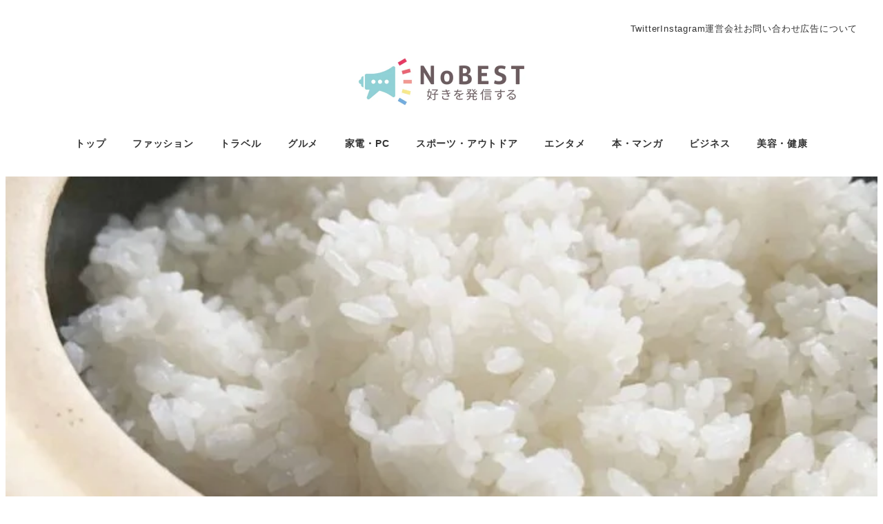

--- FILE ---
content_type: text/css; charset=utf-8
request_url: https://no-best.com/wp-content/cache/min/1/wp-content/plugins/ruijinen-block-patterns-beta-2/block-styles/gutenberg/group/RJE-layered-left/style.css?ver=1752572473
body_size: 552
content:
.is-style-RJE-layered-left:not(:root){margin-left:calc(50% - 50vw + var(--body-margin-left, 0px)/2);margin-right:calc(50% - 50vw + var(--body-margin-left, 0px)/2)}.is-style-RJE-layered-left:not(:root).has-background{padding:0}.is-style-RJE-layered-left:not(:root) .wp-block-cover__inner-container{margin-bottom:100px}.is-style-RJE-layered-left:not(:root) .wp-block-cover__inner-container p{line-height:1.5}.is-style-RJE-layered-left:not(:root) .smb-section{margin:-100px auto 0 0;width:97%;z-index:1}@media screen and (min-width:48em){.is-style-RJE-layered-left:not(:root){margin-left:0;margin-right:0}.is-style-RJE-layered-left:not(:root) .smb-section{width:94%}}

--- FILE ---
content_type: text/css; charset=utf-8
request_url: https://no-best.com/wp-content/cache/min/1/wp-content/plugins/ruijinen-block-patterns-beta-2/block-styles/snow-monkey-blocks/section/RJE-section-1/style.css?ver=1752572473
body_size: 387
content:
.is-style-RJE-section-1{padding:24px 0}.is-style-RJE-section-1 .c-container{padding:0 24px;font-feature-settings:"palt"}.is-style-RJE-section-1 .c-container .smb-section__title{text-align:left;line-height:1.6;font-size:28px}.is-style-RJE-section-1 .c-container .smb-section__title::after{content:none}.is-style-RJE-section-1 .c-container .smb-section__lede{font-size:16px;line-height:1.8;max-width:640px;margin-top:24px;text-align:left}@media screen and (min-width:64em){.is-style-RJE-section-1{padding:48px 0}.is-style-RJE-section-1 .c-container{padding:0 86px}.is-style-RJE-section-1 .c-container .smb-section__lede{margin-top:40px}.l-body--left-sidebar .is-style-RJE-section-1 .c-container .smb-section__title,.l-body--right-sidebar .is-style-RJE-section-1 .c-container .smb-section__title,.l-body--one-column-slim .is-style-RJE-section-1 .c-container .smb-section__title,.l-body--blank-slim .is-style-RJE-section-1 .c-container .smb-section__title{font-size:28px}.l-body--left-sidebar .is-style-RJE-section-1 .c-container .smb-section__lede,.l-body--right-sidebar .is-style-RJE-section-1 .c-container .smb-section__lede,.l-body--one-column-slim .is-style-RJE-section-1 .c-container .smb-section__lede,.l-body--blank-slim .is-style-RJE-section-1 .c-container .smb-section__lede{font-size:16px}.l-body--blank-content .is-style-RJE-section-1 .c-container .smb-section__title,.l-body--blank .is-style-RJE-section-1 .c-container .smb-section__title,.l-body--one-column-full .is-style-RJE-section-1 .c-container .smb-section__title,.l-body--one-column .is-style-RJE-section-1 .c-container .smb-section__title,.alignfull .is-style-RJE-section-1 .c-container .smb-section__title,.alignwide .is-style-RJE-section-1 .c-container .smb-section__title{font-size:40px}.l-body--blank-content .is-style-RJE-section-1 .c-container .smb-section__lede,.l-body--blank .is-style-RJE-section-1 .c-container .smb-section__lede,.l-body--one-column-full .is-style-RJE-section-1 .c-container .smb-section__lede,.l-body--one-column .is-style-RJE-section-1 .c-container .smb-section__lede,.alignfull .is-style-RJE-section-1 .c-container .smb-section__lede,.alignwide .is-style-RJE-section-1 .c-container .smb-section__lede{font-size:16px}}.is-style-RJE-layered-center .is-style-RJE-section-1 .c-container .smb-section__title{text-align:center}.is-style-RJE-layered-center .is-style-RJE-section-1 .c-container .smb-section__title::after{content:"";width:120px;margin-top:24px;background-color:#CFCFCF}@media screen and (min-width:48em){.is-style-RJE-layered-center .is-style-RJE-section-1 .c-container .smb-section__title::after{margin-top:40px}}.is-style-RJE-layered-center .is-style-RJE-section-1 .c-container .smb-section__lede{text-align:center;margin:24px auto 0}@media screen and (min-width:64em){.is-style-RJE-layered-center .is-style-RJE-section-1 .c-container .smb-section__title::after{margin-top:40px}.is-style-RJE-layered-center .is-style-RJE-section-1 .c-container .smb-section__lede{margin:40px auto 0}}

--- FILE ---
content_type: text/css; charset=utf-8
request_url: https://no-best.com/wp-content/cache/min/1/wp-content/plugins/ruijinen-block-patterns-beta-2/block-styles/gutenberg/group/RJE-layered-center/style.css?ver=1752572473
body_size: 564
content:
.is-style-RJE-layered-center:not(:root){margin-left:calc(50% - 50vw + var(--body-margin-left, 0px)/2);margin-right:calc(50% - 50vw + var(--body-margin-left, 0px)/2)}.is-style-RJE-layered-center:not(:root).has-background{padding:0}.is-style-RJE-layered-center:not(:root) .wp-block-cover__inner-container{margin-bottom:100px}.is-style-RJE-layered-center:not(:root) .wp-block-cover__inner-container p{line-height:1.5}.is-style-RJE-layered-center:not(:root) .smb-section{margin:-100px auto 0;width:94%;z-index:1}@media screen and (min-width:48em){.is-style-RJE-layered-center:not(:root){margin-left:0;margin-right:0}.is-style-RJE-layered-center:not(:root) .smb-section{width:92%}}

--- FILE ---
content_type: text/css; charset=utf-8
request_url: https://no-best.com/wp-content/cache/min/1/wp-content/plugins/ruijinen-block-patterns-beta-2/block-styles/gutenberg/group/RJE-layered-right/style.css?ver=1752572473
body_size: 542
content:
.is-style-RJE-layered-right:not(:root){margin-left:calc(50% - 50vw + var(--body-margin-left, 0px)/2);margin-right:calc(50% - 50vw + var(--body-margin-left, 0px)/2)}.is-style-RJE-layered-right:not(:root).has-background{padding:0}.is-style-RJE-layered-right:not(:root) .wp-block-cover__inner-container{margin-bottom:100px}.is-style-RJE-layered-right:not(:root) .wp-block-cover p{line-height:1.5}.is-style-RJE-layered-right:not(:root) .smb-section{margin:-100px 0 0 auto;width:97%;z-index:1}@media screen and (min-width:48em){.is-style-RJE-layered-right:not(:root){margin-left:0;margin-right:0}.is-style-RJE-layered-right:not(:root) .smb-section{width:94%}}

--- FILE ---
content_type: text/css; charset=utf-8
request_url: https://no-best.com/wp-content/cache/min/1/wp-content/plugins/ruijinen-block-patterns-beta-2/block-styles/snow-monkey-blocks/section-side-heading/RJE-section-side-1/style.css?ver=1752572473
body_size: 387
content:
.is-style-RJE-section-side-1{padding:24px 0}.is-style-RJE-section-side-1 .c-container{padding:0 24px}.is-style-RJE-section-side-1 .c-container .smb-section__title{font-size:28px;line-height:1.6}.is-style-RJE-section-side-1 .c-container .smb-section__title::after{content:none}.is-style-RJE-section-side-1 .c-container .smb-section-side-heading__body{height:100%;position:relative;padding-top:16px;margin-top:24px}.is-style-RJE-section-side-1 .c-container .smb-section-side-heading__body::before{content:"";width:160px;height:1px;background-color:#CFCFCF;position:absolute;top:0;left:0;display:block}@media screen and (min-width:40em){.is-style-RJE-section-side-1 .c-container .smb-section-side-heading__body{border-left:solid 1px #CFCFCF;padding-left:48px;padding-top:0;margin-top:0}.is-style-RJE-section-side-1 .c-container .smb-section-side-heading__body::before{content:none}}@media screen and (min-width:64em){.is-style-RJE-section-side-1{padding:80px 0}.is-style-RJE-section-side-1 .c-container{padding:0 86px}.is-style-RJE-section-side-1 .c-container .smb-section__title{font-size:40px}}@media screen and (min-width:48em){.l-body--one-column .is-style-RJE-section-side-1 .c-container .smb-section__title,.alignwide .is-style-RJE-section-side-1 .c-container .smb-section__title{font-size:32px}}@media screen and (min-width:64em){.l-body--left-sidebar .is-style-RJE-section-side-1 .c-container,.l-body--right-sidebar .is-style-RJE-section-side-1 .c-container,.l-body--one-column-slim .is-style-RJE-section-side-1 .c-container,.l-body--blank-slim .is-style-RJE-section-side-1 .c-container{padding:0 40px}.l-body--left-sidebar .is-style-RJE-section-side-1 .c-container .smb-section__title,.l-body--right-sidebar .is-style-RJE-section-side-1 .c-container .smb-section__title,.l-body--one-column-slim .is-style-RJE-section-side-1 .c-container .smb-section__title,.l-body--blank-slim .is-style-RJE-section-side-1 .c-container .smb-section__title{font-size:28px}.l-body--blank-content .is-style-RJE-section-side-1 .c-container .smb-section__title,.l-body--blank .is-style-RJE-section-side-1 .c-container .smb-section__title,.l-body--one-column-full .is-style-RJE-section-side-1 .c-container .smb-section__title,.l-body--one-column .is-style-RJE-section-side-1 .c-container .smb-section__title,.alignwide .is-style-RJE-section-side-1 .c-container .smb-section__title,.alignfull .is-style-RJE-section-side-1 .c-container .smb-section__title{font-size:40px}}

--- FILE ---
content_type: text/css; charset=utf-8
request_url: https://no-best.com/wp-content/cache/min/1/wp-content/plugins/ruijinen-block-patterns-beta-2/block-styles/snow-monkey-blocks/section-break-the-grid/RJE-person-catch-1/style.css?ver=1752572473
body_size: 840
content:
.is-style-RJE-person-catch-1{padding:0}.is-style-RJE-person-catch-1 .c-container{padding:0}.is-style-RJE-person-catch-1 .c-container .c-row{position:relative;margin:0}.is-style-RJE-person-catch-1 .c-container .c-row__col{margin:0;padding:0}.is-style-RJE-person-catch-1 .c-container .c-row__col:first-child{padding-right:calc(var(--_space, 1.76923rem)*0.5*var(--_margin-scale, 1));padding-left:calc(var(--_space, 1.76923rem)*0.5*var(--_margin-scale, 1))}.is-style-RJE-person-catch-1 .c-container .c-row__col:last-child{margin-top:-25%}.is-style-RJE-person-catch-1 .c-container .c-row::before{content:"";display:block;width:100%;background-color:#F5F5F5;position:absolute;top:0;left:0;right:0;bottom:40px}.is-style-RJE-person-catch-1 .c-container .smb-section-break-the-grid__title{font-size:24px;line-height:1.8}.is-style-RJE-person-catch-1 .c-container .smb-section-break-the-grid__title::after{content:none}.is-style-RJE-person-catch-1 .c-container .smb-section-break-the-grid__lede{font-size:12px}.is-style-RJE-person-catch-1 .c-container .smb-section-break-the-grid__body{margin-top:8px}.is-style-RJE-person-catch-1 .c-container .smb-section-break-the-grid__figure{width:100%;height:100%;max-height:100vw;margin:0 0 0 auto;left:0}.is-style-RJE-person-catch-1 .c-container .smb-section-break-the-grid__figure>img{width:100%;height:100%;-o-object-fit:contain;object-fit:contain;-o-object-position:top 0 right -10vw;object-position:top 0 right -10vw}.is-style-RJE-person-catch-1 .c-container .smb-section-break-the-grid__content{margin:0;padding-top:24px;padding-bottom:24px}.is-style-RJE-person-catch-1.smb-section-break-the-grid--mobile-image .c-container{padding:0}.is-style-RJE-person-catch-1.smb-section-break-the-grid--mobile-image .c-container .c-row::before{top:40px;bottom:0}.is-style-RJE-person-catch-1.smb-section-break-the-grid--mobile-image .c-container .c-row__col{margin:0}.is-style-RJE-person-catch-1.smb-section-break-the-grid--mobile-image .c-container .c-row__col:last-child{margin-top:0}@media screen and (min-width:40em){.is-style-RJE-person-catch-1 .c-container .c-row{align-items:stretch;flex-wrap:nowrap}.is-style-RJE-person-catch-1 .c-container .c-row::before{top:40px;bottom:40px}.is-style-RJE-person-catch-1 .c-container .c-row .smb-section-break-the-grid__content{margin:0;padding-top:calc(var(--_space, 1.86957rem)*0.5 + 80px);padding-bottom:calc(var(--_space, 1.86957rem)*0.5 + 80px)}.is-style-RJE-person-catch-1 .c-container .smb-section-break-the-grid__figure{width:100%;height:100%;margin:0;position:absolute;left:0;top:0}.is-style-RJE-person-catch-1 .c-container .smb-section-break-the-grid__figure>img{width:100%;height:100%;-o-object-position:top 0 right 10%;object-position:top 0 right 10%}.is-style-RJE-person-catch-1.smb-section-break-the-grid--left .c-container .smb-section-break-the-grid__figure>img{-o-object-position:top 0 left 10%;object-position:top 0 left 10%}.is-style-RJE-person-catch-1.smb-section-break-the-grid--mobile-image{margin:0 calc(-1*var(--_container-margin-sm, .88462rem) + env(safe-area-inset-right))}.is-style-RJE-person-catch-1.smb-section-break-the-grid--mobile-image .c-container .c-row::before{top:40px;bottom:40px}.is-style-RJE-person-catch-1.smb-section-break-the-grid--mobile-image .c-container .c-row__col:first-child{position:relative;order:1;display:flex;align-items:center}.is-style-RJE-person-catch-1.smb-section-break-the-grid--mobile-image .c-container .c-row__col:last-child{order:2}.l-body--left-sidebar .is-style-RJE-person-catch-1 .smb-section-break-the-grid__content--p-m,.l-body--left-sidebar .is-style-RJE-person-catch-1 .smb-section-break-the-grid__content--p-l,.l-body--right-sidebar .is-style-RJE-person-catch-1 .smb-section-break-the-grid__content--p-m,.l-body--right-sidebar .is-style-RJE-person-catch-1 .smb-section-break-the-grid__content--p-l,.l-body--one-column-slim .is-style-RJE-person-catch-1 .smb-section-break-the-grid__content--p-m,.l-body--one-column-slim .is-style-RJE-person-catch-1 .smb-section-break-the-grid__content--p-l,.l-body--blank-slim .is-style-RJE-person-catch-1 .smb-section-break-the-grid__content--p-m,.l-body--blank-slim .is-style-RJE-person-catch-1 .smb-section-break-the-grid__content--p-l{padding:calc(var(--_space, 1.76923rem)*1)}.l-body--left-sidebar .is-style-RJE-person-catch-1.smb-section-break-the-grid--left .c-container .smb-section-break-the-grid__title,.l-body--right-sidebar .is-style-RJE-person-catch-1.smb-section-break-the-grid--left .c-container .smb-section-break-the-grid__title,.l-body--one-column-slim .is-style-RJE-person-catch-1.smb-section-break-the-grid--left .c-container .smb-section-break-the-grid__title,.l-body--blank-slim .is-style-RJE-person-catch-1.smb-section-break-the-grid--left .c-container .smb-section-break-the-grid__title{text-align:right}.l-body--left-sidebar .is-style-RJE-person-catch-1.smb-section-break-the-grid--left .c-container .smb-section-break-the-grid__lede,.l-body--right-sidebar .is-style-RJE-person-catch-1.smb-section-break-the-grid--left .c-container .smb-section-break-the-grid__lede,.l-body--one-column-slim .is-style-RJE-person-catch-1.smb-section-break-the-grid--left .c-container .smb-section-break-the-grid__lede,.l-body--blank-slim .is-style-RJE-person-catch-1.smb-section-break-the-grid--left .c-container .smb-section-break-the-grid__lede{text-align:right}}@media screen and (min-width:64em){.is-style-RJE-person-catch-1 .c-container .smb-section-break-the-grid__title{font-size:32px}.is-style-RJE-person-catch-1 .c-container .smb-section-break-the-grid__lede{font-size:16px}.is-style-RJE-person-catch-1.smb-section-break-the-grid--left .c-container .smb-section-break-the-grid__content--w-xs{right:-30%}.is-style-RJE-person-catch-1.smb-section-break-the-grid--left .c-container .smb-section-break-the-grid__content--w-s{right:-10%}.is-style-RJE-person-catch-1.smb-section-break-the-grid--left .c-container .smb-section-break-the-grid__content--w-l{right:30%}.is-style-RJE-person-catch-1.smb-section-break-the-grid--left .c-container .smb-section-break-the-grid__content--w-xl{right:50%}}

--- FILE ---
content_type: text/css; charset=utf-8
request_url: https://no-best.com/wp-content/cache/min/1/wp-content/plugins/ruijinen-block-patterns-beta-2/block-styles/snow-monkey-blocks/taxonomy-posts/RJE-taxonomy-posts-1/style.css?ver=1752572473
body_size: 581
content:
.smb-taxonomy-posts.is-style-RJE-taxonomy-posts-1 .c-entries.c-entries--rich-media{margin-right:-3.5%;margin-left:-3.5%}.smb-taxonomy-posts.is-style-RJE-taxonomy-posts-1 .c-entries.c-entries--rich-media .c-entries__item{margin-bottom:2.5rem;padding-right:3.5%;padding-left:3.5%}@media screen and (min-width:40em){.smb-taxonomy-posts.is-style-RJE-taxonomy-posts-1 .c-entries.c-entries--rich-media .c-entries__item{margin-bottom:7%}}@media screen and (min-width:64em){.smb-taxonomy-posts.is-style-RJE-taxonomy-posts-1 .c-entries.c-entries--rich-media .c-entries__item>a:active .c-entry-summary__body,.smb-taxonomy-posts.is-style-RJE-taxonomy-posts-1 .c-entries.c-entries--rich-media .c-entries__item>a:focus .c-entry-summary__body,.smb-taxonomy-posts.is-style-RJE-taxonomy-posts-1 .c-entries.c-entries--rich-media .c-entries__item>a:hover .c-entry-summary__body{opacity:1;filter:brightness(95%)}}.smb-taxonomy-posts.is-style-RJE-taxonomy-posts-1 .c-entries.c-entries--rich-media .c-entry-summary__figure{margin-bottom:0}.smb-taxonomy-posts.is-style-RJE-taxonomy-posts-1 .c-entries.c-entries--rich-media .c-entry-summary__figure::before{padding-top:400px}.smb-taxonomy-posts.is-style-RJE-taxonomy-posts-1 .c-entries.c-entries--rich-media .c-entry-summary__figure .c-entry-summary__term{right:inherit;left:0;display:flex;justify-content:center;max-width:208px;min-width:114px;padding:.5rem;font-size:.75rem;line-height:1.4;word-break:break-word}.smb-taxonomy-posts.is-style-RJE-taxonomy-posts-1 .c-entries.c-entries--rich-media .c-entry-summary__body{position:relative;width:90%;margin-top:-100px;margin-left:10%;padding:1.5rem 6%;background-color:#fff}.smb-taxonomy-posts.is-style-RJE-taxonomy-posts-1 .c-entries.c-entries--rich-media .c-entry-summary__header{margin-bottom:.5rem}.smb-taxonomy-posts.is-style-RJE-taxonomy-posts-1 .c-entries.c-entries--rich-media .c-entry-summary__title{font-size:1rem;line-height:1.8}.smb-taxonomy-posts.is-style-RJE-taxonomy-posts-1 .c-entries.c-entries--rich-media .c-entry-summary__content{color:inherit;font-size:.75rem;line-height:1.8}.smb-taxonomy-posts.is-style-RJE-taxonomy-posts-1 .c-entries.c-entries--rich-media .c-entry-summary__meta{margin-top:1rem;color:#898989;font-size:.75rem;line-height:1.8;text-align:right}.smb-taxonomy-posts.is-style-RJE-taxonomy-posts-1 .c-entries.c-entries--rich-media .c-meta__item{max-width:45%;vertical-align:middle}.smb-taxonomy-posts.is-style-RJE-taxonomy-posts-1 .c-entries.c-entries--rich-media .c-meta__item:not(:last-child){margin-right:0;margin-left:.625rem}.smb-taxonomy-posts.is-style-RJE-taxonomy-posts-1 .c-entries.c-entries--rich-media .c-meta__item.c-meta__item--author{position:relative;margin-left:0;padding-left:28px;text-align:left;white-space:normal}.smb-taxonomy-posts.is-style-RJE-taxonomy-posts-1 .c-entries.c-entries--rich-media .c-meta__item.c-meta__item--author img{position:absolute;top:50%;left:0;margin-top:-12px;margin-right:4px}.smb-taxonomy-posts.is-style-RJE-taxonomy-posts-1 .c-entries.c-entries--rich-media .c-meta__item.c-meta__item--published{margin-left:4%;padding-left:5%;border-left:1px solid #CFCFCF}

--- FILE ---
content_type: text/css; charset=utf-8
request_url: https://no-best.com/wp-content/cache/min/1/wp-content/plugins/ruijinen-block-patterns-beta-2/block-styles/snow-monkey-blocks/recent-posts/RJE-recent-posts-1/style.css?ver=1752572473
body_size: 593
content:
.smb-recent-posts.is-style-RJE-recent-posts-1 .c-entries.c-entries--rich-media{margin-right:-3.5%;margin-left:-3.5%}.smb-recent-posts.is-style-RJE-recent-posts-1 .c-entries.c-entries--rich-media .c-entries__item{margin-bottom:2.5rem;padding-right:3.5%;padding-left:3.5%}@media screen and (min-width:40em){.smb-recent-posts.is-style-RJE-recent-posts-1 .c-entries.c-entries--rich-media .c-entries__item{margin-bottom:7%}}@media screen and (min-width:64em){.smb-recent-posts.is-style-RJE-recent-posts-1 .c-entries.c-entries--rich-media .c-entries__item>a:active .c-entry-summary__body,.smb-recent-posts.is-style-RJE-recent-posts-1 .c-entries.c-entries--rich-media .c-entries__item>a:focus .c-entry-summary__body,.smb-recent-posts.is-style-RJE-recent-posts-1 .c-entries.c-entries--rich-media .c-entries__item>a:hover .c-entry-summary__body{opacity:1;filter:brightness(95%)}}.smb-recent-posts.is-style-RJE-recent-posts-1 .c-entries.c-entries--rich-media .c-entry-summary__figure{margin-bottom:0}.smb-recent-posts.is-style-RJE-recent-posts-1 .c-entries.c-entries--rich-media .c-entry-summary__figure::before{padding-top:400px}.smb-recent-posts.is-style-RJE-recent-posts-1 .c-entries.c-entries--rich-media .c-entry-summary__figure .c-entry-summary__term{right:inherit;left:0;display:flex;justify-content:center;max-width:208px;min-width:114px;padding:.5rem;font-size:.75rem;line-height:1.4;word-break:break-word}.smb-recent-posts.is-style-RJE-recent-posts-1 .c-entries.c-entries--rich-media .c-entry-summary__body{position:relative;width:90%;margin-top:-100px;margin-left:10%;padding:1.5rem 6%;background-color:#fff;transition:filter .2s ease-out}.smb-recent-posts.is-style-RJE-recent-posts-1 .c-entries.c-entries--rich-media .c-entry-summary__header{margin-bottom:.5rem}.smb-recent-posts.is-style-RJE-recent-posts-1 .c-entries.c-entries--rich-media .c-entry-summary__title{font-size:1rem;line-height:1.8}.smb-recent-posts.is-style-RJE-recent-posts-1 .c-entries.c-entries--rich-media .c-entry-summary__content{color:inherit;font-size:.75rem;line-height:1.8}.smb-recent-posts.is-style-RJE-recent-posts-1 .c-entries.c-entries--rich-media .c-entry-summary__meta{margin-top:1rem;color:#898989;font-size:.75rem;line-height:1.8;text-align:right}.smb-recent-posts.is-style-RJE-recent-posts-1 .c-entries.c-entries--rich-media .c-meta__item{max-width:45%;vertical-align:middle}.smb-recent-posts.is-style-RJE-recent-posts-1 .c-entries.c-entries--rich-media .c-meta__item:not(:last-child){margin-right:0;margin-left:.625rem}.smb-recent-posts.is-style-RJE-recent-posts-1 .c-entries.c-entries--rich-media .c-meta__item.c-meta__item--author{position:relative;margin-left:0;padding-left:28px;text-align:left;white-space:normal}.smb-recent-posts.is-style-RJE-recent-posts-1 .c-entries.c-entries--rich-media .c-meta__item.c-meta__item--author img{position:absolute;top:50%;left:0;margin-top:-12px;margin-right:4px}.smb-recent-posts.is-style-RJE-recent-posts-1 .c-entries.c-entries--rich-media .c-meta__item.c-meta__item--published{margin-left:4%;padding-left:5%;border-left:1px solid #CFCFCF}

--- FILE ---
content_type: text/css; charset=utf-8
request_url: https://no-best.com/wp-content/cache/min/1/wp-content/plugins/ruijinen-block-patterns-beta-2/block-styles/snow-monkey-blocks/items--item--standard/RJE-items--item--standard-1/style.css?ver=1752572473
body_size: 590
content:
.wp-block-snow-monkey-blocks-items--item--standard.is-style-RJE-items--item--standard-1{margin-bottom:2.5rem}.smb-items.is-style-RJE-items-margin-7-1 .c-row--margin>.wp-block-snow-monkey-blocks-items--item--standard.is-style-RJE-items--item--standard-1,.smb-items.is-style-RJE-items-alignwide-1 .c-row--margin>.wp-block-snow-monkey-blocks-items--item--standard.is-style-RJE-items--item--standard-1,.smb-items.is-style-RJE-items-alignfull-1 .c-row--margin>.wp-block-snow-monkey-blocks-items--item--standard.is-style-RJE-items--item--standard-1{padding-right:3.5%;padding-left:3.5%}@media screen and (min-width:40em){.wp-block-snow-monkey-blocks-items--item--standard.is-style-RJE-items--item--standard-1{margin-bottom:7%}}.wp-block-snow-monkey-blocks-items--item--standard.is-style-RJE-items--item--standard-1 .smb-items__item__figure{display:flex;max-height:330px;align-items:center;justify-content:center;margin-bottom:0;overflow:hidden}.wp-block-snow-monkey-blocks-items--item--standard.is-style-RJE-items--item--standard-1 .smb-items__item__figure img{width:100%;max-width:none;-o-object-fit:cover;object-fit:cover}.wp-block-snow-monkey-blocks-items--item--standard.is-style-RJE-items--item--standard-1 .smb-items__item__body{padding:1.5rem 7%}.wp-block-snow-monkey-blocks-items--item--standard.is-style-RJE-items--item--standard-1 .smb-items__item__title{line-height:1.8}.wp-block-snow-monkey-blocks-items--item--standard.is-style-RJE-items--item--standard-1 .smb-items__item__lede{font-size:.75rem;line-height:1.8}.wp-block-snow-monkey-blocks-items--item--standard.is-style-RJE-items--item--standard-1 .smb-items__item__content{margin-top:1rem;font-size:.75rem;line-height:1.8}.wp-block-snow-monkey-blocks-items--item--standard.is-style-RJE-items--item--standard-1 .smb-items__item__action{margin-top:.7rem;text-align:right}.wp-block-snow-monkey-blocks-items--item--standard.is-style-RJE-items--item--standard-1 .smb-items__item__btn{position:relative;display:block;padding:0 1.9rem 0 0;color:var(--accent-color,#cd162c);text-align:right;overflow:visible;background-color:transparent}.wp-block-snow-monkey-blocks-items--item--standard.is-style-RJE-items--item--standard-1 .smb-items__item__btn::before{content:'';position:absolute;top:50%;right:0;margin-top:-4px;border-style:solid;border-width:4px 0 0 6px;border-color:transparent transparent transparent var(--accent-color,#cd162c);transition:all .2s ease-out}.wp-block-snow-monkey-blocks-items--item--standard.is-style-RJE-items--item--standard-1 .smb-items__item__btn::after{content:'';position:absolute;top:50%;right:3px;width:1rem;height:1px;margin-top:-1px;background-color:var(--accent-color,#cd162c);transition:all .2s ease-out}@media screen and (min-width:64em){.wp-block-snow-monkey-blocks-items--item--standard.is-style-RJE-items--item--standard-1 .smb-items__item__btn:active,.wp-block-snow-monkey-blocks-items--item--standard.is-style-RJE-items--item--standard-1 .smb-items__item__btn:focus,.wp-block-snow-monkey-blocks-items--item--standard.is-style-RJE-items--item--standard-1 .smb-items__item__btn:hover{padding:0 .9rem 0 1rem}.wp-block-snow-monkey-blocks-items--item--standard.is-style-RJE-items--item--standard-1 .smb-items__item__btn:active::before,.wp-block-snow-monkey-blocks-items--item--standard.is-style-RJE-items--item--standard-1 .smb-items__item__btn:focus::before,.wp-block-snow-monkey-blocks-items--item--standard.is-style-RJE-items--item--standard-1 .smb-items__item__btn:hover::before{right:-1rem}.wp-block-snow-monkey-blocks-items--item--standard.is-style-RJE-items--item--standard-1 .smb-items__item__btn:active::after,.wp-block-snow-monkey-blocks-items--item--standard.is-style-RJE-items--item--standard-1 .smb-items__item__btn:focus::after,.wp-block-snow-monkey-blocks-items--item--standard.is-style-RJE-items--item--standard-1 .smb-items__item__btn:hover::after{right:calc((1rem - 3px) * -1)}}

--- FILE ---
content_type: text/css; charset=utf-8
request_url: https://no-best.com/wp-content/cache/min/1/wp-content/plugins/ruijinen-block-patterns-beta-2/block-styles/snow-monkey-blocks/items--item--block-link/RJE-items--item--block-link-1/style.css?ver=1752572473
body_size: 599
content:
.wp-block-snow-monkey-blocks-items--item--block-link.is-style-RJE-items--item--block-link-1{margin-bottom:2.5rem}.smb-items.is-style-RJE-items-margin-7-1 .c-row--margin>.wp-block-snow-monkey-blocks-items--item--block-link.is-style-RJE-items--item--block-link-1,.smb-items.is-style-RJE-items-alignwide-1 .c-row--margin>.wp-block-snow-monkey-blocks-items--item--block-link.is-style-RJE-items--item--block-link-1,.smb-items.is-style-RJE-items-alignfull-1 .c-row--margin>.wp-block-snow-monkey-blocks-items--item--block-link.is-style-RJE-items--item--block-link-1{padding-right:3.5%;padding-left:3.5%}@media screen and (min-width:40em){.wp-block-snow-monkey-blocks-items--item--block-link.is-style-RJE-items--item--block-link-1{margin-bottom:7%}}.wp-block-snow-monkey-blocks-items--item--block-link.is-style-RJE-items--item--block-link-1 .smb-items__item__figure{display:flex;max-height:330px;align-items:center;justify-content:center;margin-bottom:0;overflow:hidden}.wp-block-snow-monkey-blocks-items--item--block-link.is-style-RJE-items--item--block-link-1 .smb-items__item__figure img{width:100%;max-width:none;-o-object-fit:cover;object-fit:cover}.wp-block-snow-monkey-blocks-items--item--block-link.is-style-RJE-items--item--block-link-1 .smb-items__item__body{padding:1.5rem 7% 0}.wp-block-snow-monkey-blocks-items--item--block-link.is-style-RJE-items--item--block-link-1 .smb-items__item__title{line-height:1.8}.wp-block-snow-monkey-blocks-items--item--block-link.is-style-RJE-items--item--block-link-1 .smb-items__item__lede{font-size:.75rem;line-height:1.8}.wp-block-snow-monkey-blocks-items--item--block-link.is-style-RJE-items--item--block-link-1 .smb-items__item__content{margin-top:1rem;font-size:.75rem;line-height:1.8}.wp-block-snow-monkey-blocks-items--item--block-link.is-style-RJE-items--item--block-link-1 .smb-items__item__action{margin-top:.7rem;padding-bottom:1.5rem;text-align:right}.wp-block-snow-monkey-blocks-items--item--block-link.is-style-RJE-items--item--block-link-1 .smb-items__item__btn{position:relative;display:block;padding:0 1.9rem 0 0;color:var(--accent-color,#cd162c);text-align:right;overflow:visible;background-color:transparent}.wp-block-snow-monkey-blocks-items--item--block-link.is-style-RJE-items--item--block-link-1 .smb-items__item__btn::before{content:'';position:absolute;top:50%;right:0;margin-top:-4px;border-style:solid;border-width:4px 0 0 6px;border-color:transparent transparent transparent var(--accent-color,#cd162c);transition:all .2s ease-out}.wp-block-snow-monkey-blocks-items--item--block-link.is-style-RJE-items--item--block-link-1 .smb-items__item__btn::after{content:'';position:absolute;top:50%;right:3px;width:1rem;height:1px;margin-top:-1px;background-color:var(--accent-color,#cd162c);transition:all .2s ease-out}@media screen and (min-width:64em){.wp-block-snow-monkey-blocks-items--item--block-link.is-style-RJE-items--item--block-link-1 .smb-items__item__btn:active,.wp-block-snow-monkey-blocks-items--item--block-link.is-style-RJE-items--item--block-link-1 .smb-items__item__btn:focus,.wp-block-snow-monkey-blocks-items--item--block-link.is-style-RJE-items--item--block-link-1 .smb-items__item__btn:hover{padding:0 .9rem 0 1rem}.wp-block-snow-monkey-blocks-items--item--block-link.is-style-RJE-items--item--block-link-1 .smb-items__item__btn:active::before,.wp-block-snow-monkey-blocks-items--item--block-link.is-style-RJE-items--item--block-link-1 .smb-items__item__btn:focus::before,.wp-block-snow-monkey-blocks-items--item--block-link.is-style-RJE-items--item--block-link-1 .smb-items__item__btn:hover::before{right:-1rem}.wp-block-snow-monkey-blocks-items--item--block-link.is-style-RJE-items--item--block-link-1 .smb-items__item__btn:active::after,.wp-block-snow-monkey-blocks-items--item--block-link.is-style-RJE-items--item--block-link-1 .smb-items__item__btn:focus::after,.wp-block-snow-monkey-blocks-items--item--block-link.is-style-RJE-items--item--block-link-1 .smb-items__item__btn:hover::after{right:calc((1rem - 3px) * -1)}}

--- FILE ---
content_type: text/css; charset=utf-8
request_url: https://no-best.com/wp-content/cache/min/1/wp-content/plugins/ruijinen-block-patterns-beta-2/block-styles/snow-monkey-blocks/items--banner/RJE-items--banner-1/style.css?ver=1752572473
body_size: 238
content:
.wp-block-snow-monkey-blocks-items--banner.is-style-RJE-items--banner-1 .smb-items__banner__figure{overflow:hidden;min-height:512px}.wp-block-snow-monkey-blocks-items--banner.is-style-RJE-items--banner-1 .smb-items__banner__figure>img{width:auto;min-width:100%;min-height:512px;-o-object-fit:cover;object-fit:cover}.wp-block-snow-monkey-blocks-items--banner.is-style-RJE-items--banner-1 .smb-items__banner__body{padding:8%}.wp-block-snow-monkey-blocks-items--banner.is-style-RJE-items--banner-1 .smb-items__banner__title{font-size:1.625rem;font-weight:700;line-height:1.8}.wp-block-snow-monkey-blocks-items--banner.is-style-RJE-items--banner-1 .smb-items__banner__lede{margin-top:2.5rem;font-size:1rem;line-height:1.8}.c-row[data-columns]:not(.c-row--margin)>.wp-block-snow-monkey-blocks-items--banner.is-style-RJE-items--banner-1{padding-bottom:0}.c-row[data-columns="1"]:not(.c-row--margin)>.wp-block-snow-monkey-blocks-items--banner.is-style-RJE-items--banner-1{margin-bottom:1px}@media screen and (min-width:40em){.c-row[data-md-columns="1"]:not(.c-row--margin)>.wp-block-snow-monkey-blocks-items--banner.is-style-RJE-items--banner-1{margin-bottom:1px}.c-row:not([data-md-columns="1"]):not(.c-row--margin)>.wp-block-snow-monkey-blocks-items--banner.is-style-RJE-items--banner-1{margin-bottom:0}}@media screen and (min-width:64em){.c-row[data-lg-columns="1"]:not(.c-row--margin)>.wp-block-snow-monkey-blocks-items--banner.is-style-RJE-items--banner-1{margin-bottom:1px}.c-row:not([data-lg-columns="1"]):not(.c-row--margin)>.wp-block-snow-monkey-blocks-items--banner.is-style-RJE-items--banner-1{margin-bottom:0}}

--- FILE ---
content_type: text/css; charset=utf-8
request_url: https://no-best.com/wp-content/cache/min/1/wp-content/plugins/ruijinen-block-patterns-beta-2/block-styles/snow-monkey-blocks/items/RJE-items-alignwide-1/style.css?ver=1752572473
body_size: 226
content:
.smb-items.is-style-RJE-items-alignwide-1 .c-row--margin{margin-right:-3.5%;margin-left:-3.5%}.smb-items.is-style-RJE-items-alignwide-1.smb-items--glue>.c-row{margin-bottom:0}[data-has-sidebar=false] .smb-items.is-style-RJE-items-alignwide-1{margin-left:calc(50% - 50vw);margin-right:calc(50% - 50vw);margin-left:calc(50% - 50vw + var(--body-margin-left, 0px)/2);margin-right:calc(50% - 50vw + var(--body-margin-left, 0px)/2);width:auto;max-width:none;clear:both}@media screen and (min-width:64em){[data-has-sidebar=false] .smb-items.is-style-RJE-items-alignwide-1{position:relative;right:-50vw;right:calc(-50vw + var(--body-margin-left, 0px)/2);transform:translateX(-50%);max-width:1280px;max-width:var(--_container-max-width,1280px)}}@media screen and (max-width:63.9375em){[data-has-sidebar=true] .smb-items.is-style-RJE-items-alignwide-1{margin-left:calc(50% - 50vw);margin-right:calc(50% - 50vw);margin-left:calc(50% - 50vw + var(--body-margin-left, 0px)/2);margin-right:calc(50% - 50vw + var(--body-margin-left, 0px)/2);width:auto;max-width:none;clear:both}}

--- FILE ---
content_type: text/css; charset=utf-8
request_url: https://no-best.com/wp-content/cache/min/1/wp-content/plugins/ruijinen-block-patterns-beta-2/block-styles/snow-monkey-blocks/items/RJE-items-alignfull-1/style.css?ver=1752572473
body_size: 679
content:
.smb-items.is-style-RJE-items-alignfull-1 .c-row--margin{margin-right:-3.5%;margin-left:-3.5%}.smb-items.is-style-RJE-items-alignfull-1.smb-items--glue>.c-row{margin-bottom:0}[data-has-sidebar=false] .smb-items.is-style-RJE-items-alignfull-1{margin-left:calc(50% - 50vw);margin-right:calc(50% - 50vw);margin-left:calc(50% - 50vw + var(--body-margin-left, 0px)/2);margin-right:calc(50% - 50vw + var(--body-margin-left, 0px)/2);width:auto;max-width:none;clear:both}@media screen and (max-width:63.9375em){[data-has-sidebar=true] .smb-items.is-style-RJE-items-alignfull-1{margin-left:calc(50% - 50vw);margin-right:calc(50% - 50vw);margin-left:calc(50% - 50vw + var(--body-margin-left, 0px)/2);margin-right:calc(50% - 50vw + var(--body-margin-left, 0px)/2);width:auto;max-width:none;clear:both}}

--- FILE ---
content_type: text/css; charset=utf-8
request_url: https://no-best.com/wp-content/cache/min/1/wp-content/plugins/ruijinen-block-patterns-beta-2/block-styles/snow-monkey-blocks/media-text/RJE-media-text-fixed-round-slim-1/style.css?ver=1752572473
body_size: 304
content:
.smb-media-text.is-style-RJE-media-text-fixed-round-slim-1{max-width:800px;margin-right:auto;margin-left:auto}.smb-media-text.is-style-RJE-media-text-fixed-round-slim-1+.smb-media-text.is-style-RJE-media-text-fixed-round-1,.smb-media-text.is-style-RJE-media-text-fixed-round-slim-1+.smb-media-text.is-style-RJE-media-text-fixed-round-slim-1{margin-top:5rem}@media screen and (max-width:63.9375em){.smb-media-text.is-style-RJE-media-text-fixed-round-slim-1+.smb-media-text.is-style-RJE-media-text-fixed-round-1,.smb-media-text.is-style-RJE-media-text-fixed-round-slim-1+.smb-media-text.is-style-RJE-media-text-fixed-round-slim-1{margin-top:2.5rem}}.smb-media-text.is-style-RJE-media-text-fixed-round-slim-1 .c-row>.c-row__col:first-child{max-width:none;flex:1}@media screen and (max-width:63.9375em){.smb-media-text.is-style-RJE-media-text-fixed-round-slim-1 .c-row>.c-row__col:first-child{max-width:100%;flex:0 1 100%}}.smb-media-text.is-style-RJE-media-text-fixed-round-slim-1 .c-row>.c-row__col:last-child{max-width:none;flex-basis:calc(280px + var(--_space, 1.76923rem)*1*var(--_margin-scale, 1))}@media screen and (max-width:63.9375em){.smb-media-text.is-style-RJE-media-text-fixed-round-slim-1 .c-row>.c-row__col:last-child{max-width:100%;flex:0 1 100%}}.smb-media-text.is-style-RJE-media-text-fixed-round-slim-1 .c-row--margin.c-row>.c-row__col:first-child{margin-right:calc(2.5rem - var(--_space, 1.76923rem)*1*var(--_margin-scale, 1))}@media screen and (max-width:63.9375em){.smb-media-text.is-style-RJE-media-text-fixed-round-slim-1 .c-row--margin.c-row>.c-row__col:first-child{margin-right:0}}.smb-media-text.is-style-RJE-media-text-fixed-round-slim-1 .c-row--margin.c-row--reverse.c-row>.c-row__col:first-child{margin-right:0;margin-left:calc(2.5rem - var(--_space, 1.76923rem)*1*var(--_margin-scale, 1))}@media screen and (max-width:63.9375em){.smb-media-text.is-style-RJE-media-text-fixed-round-slim-1 .c-row--margin.c-row--reverse.c-row>.c-row__col:first-child{margin-right:calc(2.5rem - var(--_space, 1.76923rem)*1*var(--_margin-scale, 1));margin-left:0}}.smb-media-text.is-style-RJE-media-text-fixed-round-slim-1 .smb-media-text__figure{text-align:center}.smb-media-text.is-style-RJE-media-text-fixed-round-slim-1 .smb-media-text__figure img{width:280px;height:280px;-o-object-fit:cover;object-fit:cover;border-radius:100%}@media screen and (max-width:63.9375em){.smb-media-text.is-style-RJE-media-text-fixed-round-slim-1 .smb-media-text__figure img{width:200px;height:200px}}

--- FILE ---
content_type: text/css; charset=utf-8
request_url: https://no-best.com/wp-content/cache/min/1/wp-content/plugins/ruijinen-block-patterns-beta-2/block-styles/snow-monkey-blocks/section-with-bgimage/RJE-section-with-bgimage-horizon-1-left/style.css?ver=1752572473
body_size: 380
content:
.smb-section.smb-section-with-bgimage.is-style-RJE-section-with-bgimage-horizon-1-left{flex-wrap:nowrap;flex-direction:column;align-items:stretch;padding-top:0;padding-bottom:0;background-color:var(--accent-color,#cd162c)}@media screen and (min-width:64em){.smb-section.smb-section-with-bgimage.is-style-RJE-section-with-bgimage-horizon-1-left{flex-direction:row}}.smb-section.smb-section-with-bgimage.is-style-RJE-section-with-bgimage-horizon-1-left .smb-section-with-bgimage__bgimage{position:static}@media screen and (min-width:64em){.smb-section.smb-section-with-bgimage.is-style-RJE-section-with-bgimage-horizon-1-left .smb-section-with-bgimage__bgimage{order:2}}.smb-section.smb-section-with-bgimage.is-style-RJE-section-with-bgimage-horizon-1-left .smb-section-with-bgimage__bgimage iframe,.smb-section.smb-section-with-bgimage.is-style-RJE-section-with-bgimage-horizon-1-left .smb-section-with-bgimage__bgimage img,.smb-section.smb-section-with-bgimage.is-style-RJE-section-with-bgimage-horizon-1-left .smb-section-with-bgimage__bgimage video{position:static;transform:none}.smb-section.smb-section-with-bgimage.is-style-RJE-section-with-bgimage-horizon-1-left>.c-container{display:flex;width:100%;padding:1.5rem 5% 2rem;flex-direction:column;flex-basis:auto}@media screen and (min-width:64em){.smb-section.smb-section-with-bgimage.is-style-RJE-section-with-bgimage-horizon-1-left>.c-container{width:37rem;padding:5rem}}.smb-section.smb-section-with-bgimage.is-style-RJE-section-with-bgimage-horizon-1-left .smb-section__title{font-size:1.5rem;line-height:1.8}@media screen and (min-width:40em){.smb-section.smb-section-with-bgimage.is-style-RJE-section-with-bgimage-horizon-1-left .smb-section__title{font-size:2.25rem}}.smb-section.smb-section-with-bgimage.is-style-RJE-section-with-bgimage-horizon-1-left .smb-section__title:after{display:none;order:2}.smb-section.smb-section-with-bgimage.is-style-RJE-section-with-bgimage-horizon-1-left .smb-section__subtitle{color:inherit;font-size:.75rem;line-height:1.8;order:1}@media screen and (min-width:40em){.smb-section.smb-section-with-bgimage.is-style-RJE-section-with-bgimage-horizon-1-left .smb-section__subtitle{font-size:1rem}}.smb-section.smb-section-with-bgimage.is-style-RJE-section-with-bgimage-horizon-1-left .smb-section__lede{margin-top:2rem;font-size:1rem;line-height:1.8;order:3}@media screen and (min-width:64em){.smb-section.smb-section-with-bgimage.is-style-RJE-section-with-bgimage-horizon-1-left .smb-section__lede{margin-top:2.5rem}}.smb-section.smb-section-with-bgimage.is-style-RJE-section-with-bgimage-horizon-1-left .smb-section__body{margin-top:2rem;order:4}@media screen and (min-width:64em){.smb-section.smb-section-with-bgimage.is-style-RJE-section-with-bgimage-horizon-1-left .smb-section__body{margin-top:4rem}}

--- FILE ---
content_type: text/css; charset=utf-8
request_url: https://no-best.com/wp-content/cache/min/1/wp-content/plugins/ruijinen-block-patterns-beta-2/block-styles/snow-monkey-blocks/section-with-bgimage/RJE-section-with-bgimage-horizon-1-right/style.css?ver=1752572473
body_size: 384
content:
.smb-section.smb-section-with-bgimage.is-style-RJE-section-with-bgimage-horizon-1-right{flex-wrap:nowrap;flex-direction:column;align-items:stretch;padding-top:0;padding-bottom:0;background-color:var(--accent-color,#cd162c)}@media screen and (min-width:64em){.smb-section.smb-section-with-bgimage.is-style-RJE-section-with-bgimage-horizon-1-right{flex-direction:row-reverse}}.smb-section.smb-section-with-bgimage.is-style-RJE-section-with-bgimage-horizon-1-right .smb-section-with-bgimage__bgimage{position:static}@media screen and (min-width:64em){.smb-section.smb-section-with-bgimage.is-style-RJE-section-with-bgimage-horizon-1-right .smb-section-with-bgimage__bgimage{order:2}}.smb-section.smb-section-with-bgimage.is-style-RJE-section-with-bgimage-horizon-1-right .smb-section-with-bgimage__bgimage iframe,.smb-section.smb-section-with-bgimage.is-style-RJE-section-with-bgimage-horizon-1-right .smb-section-with-bgimage__bgimage img,.smb-section.smb-section-with-bgimage.is-style-RJE-section-with-bgimage-horizon-1-right .smb-section-with-bgimage__bgimage video{position:static;transform:none}.smb-section.smb-section-with-bgimage.is-style-RJE-section-with-bgimage-horizon-1-right>.c-container{display:flex;width:100%;padding:1.5rem 5% 2rem;flex-direction:column;flex-basis:auto}@media screen and (min-width:64em){.smb-section.smb-section-with-bgimage.is-style-RJE-section-with-bgimage-horizon-1-right>.c-container{width:37rem;padding:5rem}}.smb-section.smb-section-with-bgimage.is-style-RJE-section-with-bgimage-horizon-1-right .smb-section__title{font-size:1.5rem;line-height:1.8}@media screen and (min-width:40em){.smb-section.smb-section-with-bgimage.is-style-RJE-section-with-bgimage-horizon-1-right .smb-section__title{font-size:2.25rem}}.smb-section.smb-section-with-bgimage.is-style-RJE-section-with-bgimage-horizon-1-right .smb-section__title:after{display:none;order:2}.smb-section.smb-section-with-bgimage.is-style-RJE-section-with-bgimage-horizon-1-right .smb-section__subtitle{color:inherit;font-size:.75rem;line-height:1.8;order:1}@media screen and (min-width:40em){.smb-section.smb-section-with-bgimage.is-style-RJE-section-with-bgimage-horizon-1-right .smb-section__subtitle{font-size:1rem}}.smb-section.smb-section-with-bgimage.is-style-RJE-section-with-bgimage-horizon-1-right .smb-section__lede{margin-top:2rem;font-size:1rem;line-height:1.8;order:3}@media screen and (min-width:64em){.smb-section.smb-section-with-bgimage.is-style-RJE-section-with-bgimage-horizon-1-right .smb-section__lede{margin-top:2.5rem}}.smb-section.smb-section-with-bgimage.is-style-RJE-section-with-bgimage-horizon-1-right .smb-section__body{margin-top:2rem;order:4}@media screen and (min-width:64em){.smb-section.smb-section-with-bgimage.is-style-RJE-section-with-bgimage-horizon-1-right .smb-section__body{margin-top:4rem}}

--- FILE ---
content_type: text/css; charset=utf-8
request_url: https://no-best.com/wp-content/cache/min/1/wp-content/plugins/ruijinen-block-patterns-beta-2/block-styles/snow-monkey-blocks/information/RJE-information-1/style.css?ver=1752572473
body_size: 262
content:
.is-style-RJE-information-1{max-width:var(--_container-max-width,1280px);margin:0 auto}.is-style-RJE-information-1 .smb-information__item__label{font-weight:700;font-size:16px;padding-bottom:8px;line-height:1.8}.is-style-RJE-information-1 .smb-information__item__body{padding-bottom:24px;border-bottom:solid 1px #CFCFCF}.is-style-RJE-information-1 .smb-information__item:not(:first-child){margin-top:24px}.is-style-RJE-information-1:not([data-sm-split-column=true]) .smb-information__item__body{margin:0}.is-style-RJE-information-1[data-sm-split-column=true] .smb-information__item__label{border-bottom:solid 1px #595757;padding-bottom:24px;height:100%}.is-style-RJE-information-1[data-sm-split-column=true] .smb-information__item__body{margin:0 0 0 calc(var(--_space, 1.76923rem)*0.5*var(--_margin-scale, 1))}@media screen and (min-width:40em){.is-style-RJE-information-1 .smb-information__item__label{border-bottom:solid 1px #595757;padding-bottom:24px;height:100%}.is-style-RJE-information-1:not([data-sm-split-column=true]) .smb-information__item__body{margin:0 0 0 40px}.is-style-RJE-information-1[data-sm-split-column=true] .smb-information__item__body{margin:0 0 0 40px}}

--- FILE ---
content_type: text/css; charset=utf-8
request_url: https://no-best.com/wp-content/cache/min/1/wp-content/plugins/ruijinen-block-patterns-beta-2/block-styles/snow-monkey-blocks/information/RJE-information-color-uline-1/style.css?ver=1752572473
body_size: 666
content:
.smb-information.is-style-RJE-information-color-uline-1 .smb-information__item{padding-bottom:2.5rem;border-bottom:1px solid #CFCFCF}@media screen and (min-width:40em){.smb-information.is-style-RJE-information-color-uline-1 .smb-information__item>.c-row>.c-row__col:first-child{max-width:6.5rem;flex-basis:6.5rem}.smb-information.is-style-RJE-information-color-uline-1 .smb-information__item>.c-row>.c-row__col:last-child{max-width:calc(100% - 6.5rem);flex-basis:calc(100% - 6.5rem)}}.smb-information.is-style-RJE-information-color-uline-1 .smb-information__item__label{color:var(--accent-color,#cd162c);font-size:1.125rem;font-weight:700}@media screen and (min-width:40em){.smb-information.is-style-RJE-information-color-uline-1 .smb-information__item__label{font-size:1.5rem}}

--- FILE ---
content_type: text/css; charset=utf-8
request_url: https://no-best.com/wp-content/cache/min/1/wp-content/plugins/ruijinen-block-patterns-beta-2/block-styles/snow-monkey-blocks/accordion/RJE-accordion-slim-1/style.css?ver=1752572473
body_size: 1
content:
.is-style-RJE-accordion-slim-1:not(:root){width:100%;max-width:46rem;margin:0;margin-right:auto;margin-left:auto}

--- FILE ---
content_type: text/css; charset=utf-8
request_url: https://no-best.com/wp-content/cache/min/1/wp-content/plugins/ruijinen-block-patterns-beta-2/block-styles/snow-monkey-blocks/information/RJE-information-2/style.css?ver=1752572473
body_size: 741
content:
.is-style-RJE-information-2 .smb-information__item:not(:first-child){margin-top:0}.is-style-RJE-information-2 .smb-information__item+.smb-information__item{margin-top:18px}.is-style-RJE-information-2 .smb-information__item__label{font-size:16px;font-weight:700;display:flex;align-items:center;justify-content:flex-start}.is-style-RJE-information-2 .smb-information__item__label::after{content:"";width:64px;height:1px;margin-left:8px;background-color:#CFCFCF}@media screen and (min-width:40em){.is-style-RJE-information-2 .c-row__col--md-1-4{flex:0 1 120px;max-width:120px}.is-style-RJE-information-2 .c-row__col--md-3-4{flex:0 1 calc(100% - 120px);max-width:calc(100% - 120px)}.is-style-RJE-information-2 .smb-information__item+.smb-information__item{margin-top:0}.is-style-RJE-information-2 .smb-information__item__label{justify-content:space-around}}

--- FILE ---
content_type: text/css; charset=utf-8
request_url: https://no-best.com/wp-content/cache/min/1/wp-content/plugins/ruijinen-block-patterns-beta-2/block-styles/snow-monkey-blocks/information/RJE-information-3/style.css?ver=1752572473
body_size: 375
content:
.is-style-RJE-information-3 .smb-information__item:not(:first-child){margin-top:0}.is-style-RJE-information-3 .smb-information__item:first-child .smb-information__item__body::before{content:"";position:absolute;top:10px;left:40px;width:1px;height:calc(100% - 10px);background-color:#CFCFCF}.is-style-RJE-information-3 .smb-information__item__label{font-size:16px;font-weight:700}.is-style-RJE-information-3 .smb-information__item__label::after{content:none}.is-style-RJE-information-3 .c-row__col--1-4{flex:0 1 48px;max-width:48px}.is-style-RJE-information-3 .c-row__col--3-4{flex:0 1 calc(100% - 48px);max-width:calc(100% - 48px)}.is-style-RJE-information-3 .smb-information__item .smb-information__item__body{position:relative;margin-top:0;padding-left:80px;padding-bottom:24px}.is-style-RJE-information-3 .smb-information__item .smb-information__item__body::before{content:"";position:absolute;top:0;left:40px;width:1px;height:100%;background-color:#CFCFCF}.is-style-RJE-information-3 .smb-information__item .smb-information__item__body::after{content:"";position:absolute;top:10px;left:35px;width:10px;height:10px;border-radius:50%;background-color:var(--accent-color)}.is-style-RJE-information-3[data-label-align=right] .smb-information__item__label{display:block}@media screen and (min-width:40em){.is-style-RJE-information-3 .c-row__col--1-4{flex:0 1 68px;max-width:68px}.is-style-RJE-information-3 .c-row__col--3-4{flex:0 1 calc(100% - 68px);max-width:calc(100% - 68px)}.is-style-RJE-information-3 .smb-information__item:last-child .smb-information__item__body::before{content:"";position:absolute;top:0;left:40px;width:1px;height:calc(100% + 10px);background-color:#CFCFCF}}

--- FILE ---
content_type: text/css; charset=utf-8
request_url: https://no-best.com/wp-content/cache/min/1/wp-content/plugins/ruijinen-block-patterns-beta-2/block-styles/snow-monkey-blocks/container/RJE-access-1/style.css?ver=1752572473
body_size: 305
content:
.is-style-RJE-access-1:not(:root) iframe{width:100%;height:240px;margin:24px 0 16px}.is-style-RJE-access-1:not(:root) .wp-block-snow-monkey-blocks-buttons{margin:0}.is-style-RJE-access-1:not(:root) .wp-block-snow-monkey-blocks-buttons.alignright{float:none;max-width:none;justify-content:flex-end}@media screen and (min-width:48em){.is-style-RJE-access-1:not(:root) iframe{width:100%;height:400px;margin:16px 0 10px}}

--- FILE ---
content_type: text/css; charset=utf-8
request_url: https://no-best.com/wp-content/cache/min/1/wp-content/plugins/ruijinen-block-patterns-beta-2/block-styles/snow-monkey-blocks/btn/RJE-access-btn-1/style.css?ver=1752572473
body_size: 537
content:
.is-style-RJE-access-btn-1:not(:root){padding:0}.is-style-RJE-access-btn-1:not(:root) .smb-btn{min-width:128px;padding:8px 10px;border:solid 1px #000;background-color:transparent}.is-style-RJE-access-btn-1:not(:root) .smb-btn__label{color:#000;font-size:12px;padding-left:1.5em;position:relative}.is-style-RJE-access-btn-1:not(:root) .smb-btn__label::before{content:"";position:absolute;left:0;top:0;height:18px;width:14px;background-size:14px 18px;background-repeat:no-repeat;background-position:center;background-image:url('data:image/svg+xml;utf-8,<svg width="16" height="20" viewBox="0 0 16 20" fill="none" xmlns="http://www.w3.org/2000/svg"><path d="M15 8.38693C15 13.1709 8.52764 18.5879 8.03518 18.5879C7.54271 18.5879 1 13.2412 1 8.38693C1 4.30653 3.88442 1 7.96482 1C12.0452 1 15 4.30653 15 8.38693Z" stroke="black" stroke-miterlimit="10"/><path d="M7.96493 11.4826C9.98535 11.4826 11.6232 9.84473 11.6232 7.82431C11.6232 5.80389 9.98535 4.16602 7.96493 4.16602C5.94451 4.16602 4.30664 5.80389 4.30664 7.82431C4.30664 9.84473 5.94451 11.4826 7.96493 11.4826Z" stroke="black" stroke-miterlimit="10"/></svg>')}.is-style-RJE-access-btn-1:not(:root) .smb-btn:hover{background-color:#000}.is-style-RJE-access-btn-1:not(:root) .smb-btn:hover .smb-btn__label{color:#fff}.is-style-RJE-access-btn-1:not(:root) .smb-btn:hover .smb-btn__label::before{background-image:url('data:image/svg+xml;utf-8,<svg width="16" height="20" viewBox="0 0 16 20" fill="none" xmlns="http://www.w3.org/2000/svg"><path d="M15 8.38693C15 13.1709 8.52764 18.5879 8.03518 18.5879C7.54271 18.5879 1 13.2412 1 8.38693C1 4.30653 3.88442 1 7.96482 1C12.0452 1 15 4.30653 15 8.38693Z" stroke="white" stroke-miterlimit="10"/><path d="M7.96493 11.4826C9.98535 11.4826 11.6232 9.84473 11.6232 7.82431C11.6232 5.80389 9.98535 4.16602 7.96493 4.16602C5.94451 4.16602 4.30664 5.80389 4.30664 7.82431C4.30664 9.84473 5.94451 11.4826 7.96493 11.4826Z" stroke="white" stroke-miterlimit="10"/></svg>')}

--- FILE ---
content_type: text/css; charset=utf-8
request_url: https://no-best.com/wp-content/cache/min/1/wp-content/plugins/ruijinen-block-patterns-beta-2/block-styles/snow-monkey-blocks/panels/RJE-banner-1/style.css?ver=1752572473
body_size: 650
content:
.is-style-RJE-banner-1 .c-row__col{margin-bottom:16px}.is-style-RJE-banner-1 .smb-panels__item:not(.smb-panels__item--free){position:relative;overflow:hidden;width:100%;height:0;padding-top:37.5%}.is-style-RJE-banner-1 .smb-panels__item:not(.smb-panels__item--free)::before{content:"";background-color:#000;position:absolute;top:0;left:0;bottom:0;right:0;z-index:2;opacity:.46}.is-style-RJE-banner-1 .smb-panels__item:not(.smb-panels__item--free) .smb-panels__item__figure{max-width:100%;position:absolute;top:50%;left:0;transform:translateY(-50%);z-index:1}.is-style-RJE-banner-1 .smb-panels__item:not(.smb-panels__item--free) .smb-panels__item__body{width:100%;height:100%;position:absolute;top:0;left:0;z-index:3;display:flex;justify-content:center;flex-direction:column;text-align:left;color:#fff;padding:0 7%}.is-style-RJE-banner-1 .smb-panels__item:not(.smb-panels__item--free) .smb-panels__item__title{font-size:18px;line-height:1.4}.is-style-RJE-banner-1 .smb-panels__item:not(.smb-panels__item--free) .smb-panels__item__content{margin-top:8px;font-size:12px;line-height:1.8}.is-style-RJE-banner-1 .smb-panels__item:not(.smb-panels__item--free) a{display:block;width:100%;height:100%;position:absolute;top:0;bottom:0;left:0;right:0;background-color:#000;opacity:0;transition:all .3s ease}.is-style-RJE-banner-1 .smb-panels__item:not(.smb-panels__item--free) a:hover{background-color:#000;opacity:.2}@media screen and (min-width:40em){.is-style-RJE-banner-1 .c-row{margin-left:-12px;margin-right:-12px}.is-style-RJE-banner-1 .c-row .c-row__col{padding-left:12px;padding-right:12px}}@media screen and (min-width:48em){.is-style-RJE-banner-1 .c-row[data-lg-columns="2"]{margin-left:-15px;margin-right:-15px}.is-style-RJE-banner-1 .c-row[data-lg-columns="2"] .c-row__col{padding-left:15px;padding-right:15px}.is-style-RJE-banner-1 .smb-panels__item:not(.smb-panels__item--free) .smb-panels__item__title{font-size:24px}}@media screen and (min-width:64em){.l-body--left-sidebar .is-style-RJE-banner-1 .smb-panels__item:not(.smb-panels__item--free),.l-body--right-sidebar .is-style-RJE-banner-1 .smb-panels__item:not(.smb-panels__item--free),.l-body--one-column-slim .is-style-RJE-banner-1 .smb-panels__item:not(.smb-panels__item--free),.l-body--blank-slim .is-style-RJE-banner-1 .smb-panels__item:not(.smb-panels__item--free){height:auto;min-height:80px;padding-top:0}.l-body--left-sidebar .is-style-RJE-banner-1 .smb-panels__item:not(.smb-panels__item--free) .smb-panels__item__figure,.l-body--right-sidebar .is-style-RJE-banner-1 .smb-panels__item:not(.smb-panels__item--free) .smb-panels__item__figure,.l-body--one-column-slim .is-style-RJE-banner-1 .smb-panels__item:not(.smb-panels__item--free) .smb-panels__item__figure,.l-body--blank-slim .is-style-RJE-banner-1 .smb-panels__item:not(.smb-panels__item--free) .smb-panels__item__figure{width:100%;height:100%}.l-body--left-sidebar .is-style-RJE-banner-1 .smb-panels__item:not(.smb-panels__item--free) .smb-panels__item__figure img,.l-body--right-sidebar .is-style-RJE-banner-1 .smb-panels__item:not(.smb-panels__item--free) .smb-panels__item__figure img,.l-body--one-column-slim .is-style-RJE-banner-1 .smb-panels__item:not(.smb-panels__item--free) .smb-panels__item__figure img,.l-body--blank-slim .is-style-RJE-banner-1 .smb-panels__item:not(.smb-panels__item--free) .smb-panels__item__figure img{width:100%;height:100%;-o-object-fit:cover;object-fit:cover}.l-body--left-sidebar .is-style-RJE-banner-1 .smb-panels__item:not(.smb-panels__item--free) .smb-panels__item__body,.l-body--right-sidebar .is-style-RJE-banner-1 .smb-panels__item:not(.smb-panels__item--free) .smb-panels__item__body,.l-body--one-column-slim .is-style-RJE-banner-1 .smb-panels__item:not(.smb-panels__item--free) .smb-panels__item__body,.l-body--blank-slim .is-style-RJE-banner-1 .smb-panels__item:not(.smb-panels__item--free) .smb-panels__item__body{width:100%;height:100%;position:relative;z-index:3;padding:4% 7%}.l-body--left-sidebar .is-style-RJE-banner-1 .smb-panels__item:not(.smb-panels__item--free) .smb-panels__item__title,.l-body--right-sidebar .is-style-RJE-banner-1 .smb-panels__item:not(.smb-panels__item--free) .smb-panels__item__title,.l-body--one-column-slim .is-style-RJE-banner-1 .smb-panels__item:not(.smb-panels__item--free) .smb-panels__item__title,.l-body--blank-slim .is-style-RJE-banner-1 .smb-panels__item:not(.smb-panels__item--free) .smb-panels__item__title{font-size:18px}}

--- FILE ---
content_type: text/css; charset=utf-8
request_url: https://no-best.com/wp-content/cache/min/1/wp-content/plugins/ruijinen-block-patterns-beta-2/block-styles/snow-monkey-blocks/child-pages/RJE-child-pages-1/style.css?ver=1752572473
body_size: 624
content:
.is-style-RJE-child-pages-1 .p-child-pages__title{font-size:18px;line-height:1.8;margin:0 0 20px;padding:10px 0;border-bottom:solid 1px #CFCFCF;justify-content:flex-start}.is-style-RJE-child-pages-1 .p-child-pages__title::before,.is-style-RJE-child-pages-1 .p-child-pages__title::after{content:none}.is-style-RJE-child-pages-1 .p-child-pages .c-entries{margin:0;padding:0;width:100%}.is-style-RJE-child-pages-1 .p-child-pages .c-entries__item{margin:0 0 24px;padding:0;flex:0 1 100%;max-width:100%}.is-style-RJE-child-pages-1 .p-child-pages .c-entries .c-entry-summary{display:flex;align-items:center}.is-style-RJE-child-pages-1 .p-child-pages .c-entries .c-entry-summary__figure{width:80px;flex-shrink:0;margin:0}.is-style-RJE-child-pages-1 .p-child-pages .c-entries .c-entry-summary__figure::before{padding-top:100%}.is-style-RJE-child-pages-1 .p-child-pages .c-entries .c-entry-summary__body{padding-left:16px;padding-right:24px}.is-style-RJE-child-pages-1 .p-child-pages .c-entries .c-entry-summary__header{margin:0}.is-style-RJE-child-pages-1 .p-child-pages .c-entries .c-entry-summary__title{font-size:16px;font-weight:400}.is-style-RJE-child-pages-1 .p-child-pages .c-entries .c-entry-summary__content{display:none}.l-body--blank-content .is-style-RJE-child-pages-1,.l-body--blank .is-style-RJE-child-pages-1,.l-body--one-column-full .is-style-RJE-child-pages-1,.alignwide .is-style-RJE-child-pages-1{padding:0 calc(var(--_space, 1.76923rem)*0.5*var(--_margin-scale, 1))}@media screen and (min-width:48em){.is-style-RJE-child-pages-1 .p-child-pages{display:flex;align-items:stretch}.is-style-RJE-child-pages-1 .p-child-pages__title{padding:0;flex-shrink:0;width:160px;margin:16px 0;border-bottom:none}.is-style-RJE-child-pages-1 .p-child-pages__title span{display:block;width:100%;height:100%;padding:0 20px;border-right:solid 1px #CFCFCF}.is-style-RJE-child-pages-1 .p-child-pages .c-entries{margin:0;padding:0 0 0 20px;width:calc(100% - 160px)}.is-style-RJE-child-pages-1 .p-child-pages .c-entries__item{margin:16px 0;padding:0;flex:0 1 50%;max-width:50%}.l-body--blank-content .is-style-RJE-child-pages-1,.l-body--blank .is-style-RJE-child-pages-1,.l-body--one-column-full .is-style-RJE-child-pages-1,.alignwide .is-style-RJE-child-pages-1{padding:0}}@media screen and (min-width:64em){.is-style-RJE-child-pages-1 .p-child-pages .c-entries{padding:0 0 0 40px;width:calc(100% - 200px)}.is-style-RJE-child-pages-1 .p-child-pages .c-entries__item{flex:0 1 33.33333%;max-width:33.33333%}.is-style-RJE-child-pages-1 .p-child-pages__title{font-size:24px;width:200px}.l-body--left-sidebar .is-style-RJE-child-pages-1 .p-child-pages .c-entries,.l-body--right-sidebar .is-style-RJE-child-pages-1 .p-child-pages .c-entries,.l-body--one-column-slim .is-style-RJE-child-pages-1 .p-child-pages .c-entries,.l-body--blank-slim .is-style-RJE-child-pages-1 .p-child-pages .c-entries{padding:0 0 0 20px}.l-body--left-sidebar .is-style-RJE-child-pages-1 .p-child-pages .c-entries__item,.l-body--right-sidebar .is-style-RJE-child-pages-1 .p-child-pages .c-entries__item,.l-body--one-column-slim .is-style-RJE-child-pages-1 .p-child-pages .c-entries__item,.l-body--blank-slim .is-style-RJE-child-pages-1 .p-child-pages .c-entries__item{flex:0 1 50%;max-width:50%}.l-body--one-column-full .is-style-RJE-child-pages-1 .p-child-pages,.l-body--blank .is-style-RJE-child-pages-1 .p-child-pages,.l-body--blank-content .is-style-RJE-child-pages-1 .p-child-pages,.alignfull .is-style-RJE-child-pages-1 .p-child-pages{padding:0 calc(var(--_space, 1.76923rem)*0.5*var(--_margin-scale, 1))}}

--- FILE ---
content_type: text/css; charset=utf-8
request_url: https://no-best.com/wp-content/cache/min/1/wp-content/plugins/ruijinen-block-patterns-beta-2/block-styles/snow-monkey-blocks/section-with-bgimage/RJE-section-cta-1/style.css?ver=1752572473
body_size: 884
content:
.is-style-RJE-section-cta-1 .smb-section__title{font-size:24px;line-height:1.8;font-weight:700;margin:0}.is-style-RJE-section-cta-1 .smb-section__title::after{content:none}.is-style-RJE-section-cta-1 .smb-section__body{margin-top:24px}.is-style-RJE-section-cta-1 .smb-section__body .wp-block-separator{margin-top:40px}.is-style-RJE-section-cta-1 .smb-section__body>h4{font-size:16px;font-weight:400;margin-top:40px}.is-style-RJE-section-cta-1 .smb-section__body>p[style*="font-size:12px"]{margin-top:10px}.is-style-RJE-section-cta-1.smb-section-with-bgimage--center .smb-section__body,.is-style-RJE-section-cta-1.smb-section-with-bgimage--center .smb-section__title{text-align:left}@media screen and (min-width:40em){.is-style-RJE-section-cta-1.smb-section-with-bgimage--center .smb-section__body,.is-style-RJE-section-cta-1.smb-section-with-bgimage--center .smb-section__title{text-align:center}}@media screen and (min-width:48em){.is-style-RJE-section-cta-1 .smb-section__title{font-size:32px}}

--- FILE ---
content_type: text/css; charset=utf-8
request_url: https://no-best.com/wp-content/cache/min/1/wp-content/plugins/ruijinen-block-patterns-beta-2/block-styles/snow-monkey-blocks/container/RJE-contact-1/style.css?ver=1752572473
body_size: 92
content:
.is-style-RJE-contact-1:not(:root){margin-top:20px}.is-style-RJE-contact-1:not(:root) .smb-container__body{display:inline-block}.is-style-RJE-contact-1:not(:root) .smb-container__body p+p{margin-top:10px}

--- FILE ---
content_type: text/css; charset=utf-8
request_url: https://no-best.com/wp-content/cache/min/1/wp-content/plugins/ruijinen-block-patterns-beta-2/block-styles/gutenberg/paragraph/RJE-contact-mail-1/style.css?ver=1752572473
body_size: 639
content:
.is-style-RJE-contact-mail-1{padding-left:104px;position:relative;line-height:1.8;max-width:100%;word-break:break-all}.is-style-RJE-contact-mail-1::before{content:"";width:24px;height:22px;position:absolute;top:1em;left:0;background-image:url('data:image/svg+xml;utf-8,<svg width="24" height="18" viewBox="0 0 24 18" fill="none" xmlns="http://www.w3.org/2000/svg"><path d="M0.428711 0.428711L12.0001 12.0001L23.5716 0.428711" stroke="white"/><rect x="0.5" y="0.5" width="23" height="17" stroke="white"/></svg>');background-repeat:no-repeat;background-position:center;transform:translateY(-50%)}.is-style-RJE-contact-mail-1::after{content:"";height:1px;width:64px;background-color:#CFCFCF;position:absolute;top:1em;left:32px;transform:translateY(-50%)}

--- FILE ---
content_type: text/css; charset=utf-8
request_url: https://no-best.com/wp-content/cache/min/1/wp-content/plugins/ruijinen-block-patterns-beta-2/block-styles/gutenberg/btn/RJE-btn-outline-1/style.css?ver=1752572473
body_size: 411
content:
.is-style-RJE-btn-outline-1{min-width:150px;max-width:60%}.is-style-RJE-btn-outline-1 .wp-block-button__link{font-size:18px;padding:10px 20px;line-height:1.8;background-color:transparent;border:solid 1px;-webkit-backdrop-filter:none;backdrop-filter:none}.is-style-RJE-btn-outline-1 .wp-block-button__link:hover{-webkit-backdrop-filter:brightness(90%) blur(10px);backdrop-filter:brightness(90%) blur(10px)}@media screen and (min-width:48em){.is-style-RJE-btn-outline-1 .wp-block-button__link{font-size:24px;min-width:256px}}

--- FILE ---
content_type: text/css; charset=utf-8
request_url: https://no-best.com/wp-content/cache/min/1/wp-content/plugins/ruijinen-block-patterns-r002-lp/dist/css/common.css?ver=1752572473
body_size: 372
content:
[class*=RJE_R002LP]{font-size:.875rem}[class*=RJE_R002LP] p{letter-spacing:.05em;line-height:2}[class*=RJE_R002LP] h1{font-size:1.5rem}[class*=RJE_R002LP] h1,[class*=RJE_R002LP] h2{font-weight:700;letter-spacing:.12em;line-height:1.8}[class*=RJE_R002LP] h2{font-size:1.25rem}[class*=RJE_R002LP] h3{font-size:1.125rem}[class*=RJE_R002LP] h3,[class*=RJE_R002LP] h4{font-weight:700;letter-spacing:.12em;line-height:1.8}[class*=RJE_R002LP] :not(.is-style-outline):not(.is-style-sme-shadowed)>.wp-block-button__link,[class*=RJE_R002LP] :not(.is-style-text):not(.is-style-ghost)>.smb-btn{border-radius:6.25rem;line-height:1.5;min-width:225px;padding:.625rem 1.5rem;transition:all .3s ease-out}[class*=RJE_R002LP] :not(.is-style-outline):not(.is-style-sme-shadowed)>.wp-block-button__link:hover,[class*=RJE_R002LP] :not(.is-style-text):not(.is-style-ghost)>.smb-btn:hover{opacity:.7}[class*=RJE_R002LP] .is-style-ghost>.smb-btn,[class*=RJE_R002LP] .is-style-outline>.wp-block-button__link{border:1px solid;border-radius:6.25rem;line-height:1.5;min-width:225px;padding:.625rem 1.5rem;transition:all .3s ease-out}[class*=RJE_R002LP] .is-style-ghost>.smb-btn:hover,[class*=RJE_R002LP] .is-style-outline>.wp-block-button__link:hover{opacity:.7}[class*=RJE_R002LP] .is-style-text>.smb-btn{line-height:1.5;padding-left:0;padding-right:0;transition:all .3s ease-out}[class*=RJE_R002LP] .is-style-text>.smb-btn .smb-btn__label{border-bottom:1px solid;padding-bottom:.625em;transition:all .3s ease-out}[class*=RJE_R002LP] .is-style-text>.smb-btn:hover,[class*=RJE_R002LP] .is-style-text>.smb-btn:hover .smb-btn__label{opacity:.7}[class*=RJE_R002LP] .is-style-sme-shadowed>.wp-block-button__link{border-radius:6.25rem;line-height:1.5;min-width:225px;padding:.625rem 1.5rem;transition:all .3s ease-out}[class*=RJE_R002LP] .is-style-sme-shadowed>.wp-block-button__link:hover{opacity:.7}@media screen and (min-width:640px){[class*=RJE_R002LP]{font-size:1rem}[class*=RJE_R002LP] h2{font-size:1.5rem}[class*=RJE_R002LP] h3{font-size:1.25rem}[class*=RJE_R002LP] h4{font-size:1.125rem}}@media screen and (min-width:1024px){[class*=RJE_R002LP] h1{font-size:2rem}}

--- FILE ---
content_type: text/css; charset=utf-8
request_url: https://no-best.com/wp-content/cache/min/1/wp-content/plugins/ruijinen-block-patterns-r002-lp/dist/css/block-styles/snow-monkey-blocks/section-with-bgimage/RJE_R002LP_hero_media_and_text/style-front.css?ver=1752572473
body_size: 582
content:
.is-style-RJE_R002LP_hero_media_and_text:not(:root){padding-bottom:2em;padding-top:2em}.is-style-RJE_R002LP_hero_media_and_text:not(:root) .smb-section-with-bgimage__bgimage{margin-left:10%;max-width:90%}.is-style-RJE_R002LP_hero_media_and_text:not(:root) .smb-section__inner>.c-container{padding-left:1em;padding-right:1em}.is-style-RJE_R002LP_hero_media_and_text:not(:root) .smb-media-text .c-row{margin-left:0;margin-right:0}.is-style-RJE_R002LP_hero_media_and_text:not(:root) .smb-media-text .c-row__col{padding-left:0;padding-right:0}.is-style-RJE_R002LP_hero_media_and_text:not(:root) .smb-media-text__title{font-size:1.5rem;font-weight:700;letter-spacing:.12em;line-height:1.8}.is-style-RJE_R002LP_hero_media_and_text:not(:root) .smb-media-text__figure{text-align:center}.is-style-RJE_R002LP_hero_media_and_text:not(:root) .smb-media-text__figure img{width:auto}.is-style-RJE_R002LP_hero_media_and_text:not(:root).smb-section--right .smb-section-with-bgimage__bgimage{margin-left:auto;margin-right:10%}@media screen and (min-width:640px){.is-style-RJE_R002LP_hero_media_and_text:not(:root){padding-bottom:2vw;padding-top:2vw}.is-style-RJE_R002LP_hero_media_and_text:not(:root) .smb-section-with-bgimage__bgimage{margin-left:auto;margin-right:1em}.is-style-RJE_R002LP_hero_media_and_text:not(:root) .smb-section__inner>.c-container{max-width:90%;padding-left:0;padding-right:0}.is-style-RJE_R002LP_hero_media_and_text:not(:root).smb-section--right .smb-section-with-bgimage__bgimage{margin-left:1em;margin-right:auto;max-width:90%}}@media screen and (min-width:640px) and (max-width:1023px){.is-style-RJE_R002LP_hero_media_and_text:not(:root) .smb-media-text .c-row__col:first-child{flex-basis:50%;max-width:50%;order:0!important}.is-style-RJE_R002LP_hero_media_and_text:not(:root) .smb-media-text .c-row__col:last-child{flex-basis:50%;max-width:50%}}@media screen and (min-width:1024px){.is-style-RJE_R002LP_hero_media_and_text:not(:root) .smb-media-text__title{font-size:2rem}body[data-has-sidebar=true] .is-style-RJE_R002LP_hero_media_and_text .smb-section-with-bgimage__bgimage{margin-left:10%;margin-right:auto}body[data-has-sidebar=true] .is-style-RJE_R002LP_hero_media_and_text .smb-media-text .c-row__col{flex-basis:100%;max-width:100%}body[data-has-sidebar=true] .is-style-RJE_R002LP_hero_media_and_text .smb-media-text .c-row__col:first-child{order:2}body[data-has-sidebar=true] .is-style-RJE_R002LP_hero_media_and_text .smb-media-text .c-row__col:last-child{order:1}body[data-has-sidebar=true] .is-style-RJE_R002LP_hero_media_and_text.smb-section--right .smb-section-with-bgimage__bgimage{margin-left:auto;margin-right:10%;max-width:none}}@media screen and (min-width:1024px) and (max-width:1100px){body:not([data-has-sidebar=true]) .is-style-RJE_R002LP_hero_media_and_text .smb-media-text__title br{display:none}}@media screen and (min-width:1280px){body:not([data-has-sidebar=true]) .is-style-RJE_R002LP_hero_media_and_text .smb-section-with-bgimage__bgimage{margin-right:3.75em;max-width:80%}body:not([data-has-sidebar=true]) .is-style-RJE_R002LP_hero_media_and_text .smb-section__inner>.c-container{max-width:80%}body:not([data-has-sidebar=true]) .is-style-RJE_R002LP_hero_media_and_text .smb-media-text .c-row__col:first-child{flex-basis:36%;max-width:36%}body:not([data-has-sidebar=true]) .is-style-RJE_R002LP_hero_media_and_text .smb-media-text .c-row__col:last-child{flex-basis:64%;max-width:64%}body:not([data-has-sidebar=true]) .is-style-RJE_R002LP_hero_media_and_text.smb-section--right .smb-section-with-bgimage__bgimage{margin-left:3.75em;max-width:80%}}@media screen and (orientation:portrait){.is-style-RJE_R002LP_hero_media_and_text:not(:root) .smb-media-text__figure,.is-style-RJE_R002LP_hero_media_and_text:not(:root) .smb-media-text__figure img{max-height:48vh}}

--- FILE ---
content_type: text/css; charset=utf-8
request_url: https://no-best.com/wp-content/cache/min/1/wp-content/plugins/ruijinen-block-patterns-r002-lp/dist/css/block-styles/snow-monkey-blocks/section/RJE_R002LP_message_normal/style-front.css?ver=1752572473
body_size: 904
content:
.is-style-RJE_R002LP_message_normal:not(:root)>.smb-section__inner>.c-container>.smb-section__subtitle{font-weight:400;margin-bottom:1.25rem}.is-style-RJE_R002LP_message_normal:not(:root)>.smb-section__inner>.c-container>.smb-section__subtitle:after{background-color:var(--accent-color,#cd162c);content:"";display:block;height:1px;margin-left:auto;margin-right:auto;margin-top:.75rem;width:2em}.is-style-RJE_R002LP_message_normal:not(:root)>.smb-section__inner>.c-container>.smb-section__title{font-size:1.25rem;font-weight:700;letter-spacing:.12em;line-height:1.8}.is-style-RJE_R002LP_message_normal:not(:root)>.smb-section__inner>.c-container>.smb-section__title:after{display:none}.is-style-RJE_R002LP_message_normal:not(:root)>.smb-section__inner>.c-container>.smb-section__contents-wrapper>.smb-section__header>.smb-section__subtitle{font-weight:400;margin-bottom:1.25rem}.is-style-RJE_R002LP_message_normal:not(:root)>.smb-section__inner>.c-container>.smb-section__contents-wrapper>.smb-section__header>.smb-section__subtitle:after{background-color:var(--accent-color,#cd162c);content:"";display:block;height:1px;margin-left:auto;margin-right:auto;margin-top:.75rem;width:2em}.is-style-RJE_R002LP_message_normal:not(:root)>.smb-section__inner>.c-container>.smb-section__contents-wrapper>.smb-section__header>.smb-section__title{font-size:1.25rem;font-weight:700;letter-spacing:.12em;line-height:1.8}.is-style-RJE_R002LP_message_normal:not(:root)>.smb-section__inner>.c-container>.smb-section__contents-wrapper>.smb-section__header>.smb-section__title:after{display:none}.is-style-RJE_R002LP_message_normal:not(:root)>.smb-section__inner>.c-container>.smb-section__body,.is-style-RJE_R002LP_message_normal:not(:root)>.smb-section__inner>.c-container>.smb-section__contents-wrapper>.smb-section__body,.is-style-RJE_R002LP_message_normal:not(:root)>.smb-section__inner>.c-container>.smb-section__contents-wrapper>.smb-section__header>.smb-section__body{margin-top:1.25rem}.is-style-RJE_R002LP_message_normal:not(:root).smb-section--left>.smb-section__inner>.c-container>.smb-section__subtitle:after,.is-style-RJE_R002LP_message_normal:not(:root)>.smb-section__inner>.c-container>.smb-section__contents-wrapper--left>.smb-section__header>.smb-section__subtitle:after{margin-left:0}.is-style-RJE_R002LP_message_normal:not(:root).smb-section--right>.smb-section__inner>.c-container>.smb-section__subtitle:after,.is-style-RJE_R002LP_message_normal:not(:root)>.smb-section__inner>.c-container>.smb-section__contents-wrapper--right>.smb-section__header>.smb-section__subtitle:after{margin-right:0}.is-style-RJE_R002LP_message_normal:not(:root) .smb-section-break-the-grid{padding-bottom:0;padding-top:0;text-align:left}.is-style-RJE_R002LP_message_normal:not(:root) .smb-section-break-the-grid .smb-section__inner>.c-container{padding-left:0;padding-right:0}.is-style-RJE_R002LP_message_normal:not(:root) .smb-section-break-the-grid .c-row{margin-bottom:0;margin-left:0;margin-right:0;position:relative}.is-style-RJE_R002LP_message_normal:not(:root) .smb-section-break-the-grid .c-row__col{margin-bottom:0;margin-left:0;margin-right:0;padding-left:0;padding-right:0}.is-style-RJE_R002LP_message_normal:not(:root) .smb-section-break-the-grid__content{background-color:hsla(0,0%,100%,.6);margin-top:-3.875rem;padding:1rem}.is-style-RJE_R002LP_message_normal:not(:root) .smb-section-break-the-grid__content p{line-height:2.5}.is-style-RJE_R002LP_message_normal:not(:root) .smb-section-break-the-grid__title{font-size:1.125rem;font-weight:700;letter-spacing:.12em;line-height:1.8;text-align:left}.is-style-RJE_R002LP_message_normal:not(:root) .smb-section-break-the-grid__title:after{display:none}.is-style-RJE_R002LP_message_normal:not(:root) .smb-section-break-the-grid__figure{position:relative}.is-style-RJE_R002LP_message_normal:not(:root) .smb-section-break-the-grid__body{margin-top:1rem}.is-style-RJE_R002LP_message_normal:not(:root) .smb-section-break-the-grid--left .smb-section-break-the-grid__content{left:auto}.is-style-RJE_R002LP_message_normal:not(:root) .smb-section-break-the-grid--left .smb-section-break-the-grid__figure{left:-1rem;right:0}@media screen and (min-width:640px){.is-style-RJE_R002LP_message_normal:not(:root)>.smb-section__inner>.c-container>.smb-section__contents-wrapper>.smb-section__header>.smb-section__title,.is-style-RJE_R002LP_message_normal:not(:root)>.smb-section__inner>.c-container>.smb-section__title{font-size:1.5rem}.is-style-RJE_R002LP_message_normal:not(:root) .smb-section-break-the-grid .c-row{align-items:flex-start}.is-style-RJE_R002LP_message_normal:not(:root) .smb-section-break-the-grid .c-row__col{flex:0 1 50%;max-width:50%;padding-left:0;padding-right:0}.is-style-RJE_R002LP_message_normal:not(:root) .smb-section-break-the-grid__content{margin-top:8.75rem;padding:2.5rem}.is-style-RJE_R002LP_message_normal:not(:root) .smb-section-break-the-grid__title{font-size:1.25rem}.is-style-RJE_R002LP_message_normal:not(:root) .smb-section-break-the-grid__figure{width:calc(100% + 10rem)}.is-style-RJE_R002LP_message_normal:not(:root) .smb-section-break-the-grid--right .smb-section-break-the-grid__content{left:8%}.is-style-RJE_R002LP_message_normal:not(:root) .smb-section-break-the-grid--right .smb-section-break-the-grid__figure{margin-left:-10rem;right:-1em}.is-style-RJE_R002LP_message_normal:not(:root) .smb-section-break-the-grid--left .smb-section-break-the-grid__figure{margin-left:0;margin-right:10em}}@media screen and (min-width:640px) and (max-width:1023px){.is-style-RJE_R002LP_message_normal:not(:root) .smb-section-break-the-grid .c-row__col:first-child{order:0!important}.is-style-RJE_R002LP_message_normal:not(:root) .smb-section-break-the-grid__content{width:66vw}.is-style-RJE_R002LP_message_normal:not(:root) .smb-section-break-the-grid__body{margin-top:1.5rem}.is-style-RJE_R002LP_message_normal:not(:root) .smb-section-break-the-grid--left .smb-section-break-the-grid__content{right:25vw}.is-style-RJE_R002LP_message_normal:not(:root) .smb-section-break-the-grid>.smb-section__inner>.c-container>.smb-section__contents-wrapper>.c-row>.c-row__col:first-child{order:0!important}}@media screen and (min-width:1024px){.is-style-RJE_R002LP_message_normal:not(:root)>.smb-section__inner>.c-container{padding-left:0;padding-right:0}.is-style-RJE_R002LP_message_normal:not(:root).smb-section--left>.smb-section__inner>.c-container>.smb-section__lede-wrapper,.is-style-RJE_R002LP_message_normal:not(:root)>.smb-section__inner>.c-container>.smb-section__contents-wrapper--left>.smb-section__header>.smb-section__lede-wrapper{margin-left:0}.is-style-RJE_R002LP_message_normal:not(:root).smb-section--right>.smb-section__inner>.c-container>.smb-section__lede-wrapper,.is-style-RJE_R002LP_message_normal:not(:root)>.smb-section__inner>.c-container>.smb-section__contents-wrapper--right>.smb-section__header>.smb-section__lede-wrapper{margin-right:0}.is-style-RJE_R002LP_message_normal:not(:root) .smb-section-break-the-grid__body{margin-top:2.25rem}}@media screen and (max-width:639px){.is-style-RJE_R002LP_message_normal:not(:root){margin-left:0;margin-right:0;overflow:visible;width:100%}.is-style-RJE_R002LP_message_normal:not(:root) .smb-section-break-the-grid .c-row__col:first-child{order:1!important}.is-style-RJE_R002LP_message_normal:not(:root) .smb-section-break-the-grid .c-row__col:last-child{padding-left:0;padding-right:0;width:calc(100% + 1rem)}.is-style-RJE_R002LP_message_normal:not(:root) .smb-section-break-the-grid__figure{width:calc(100% + .9rem)}.is-style-RJE_R002LP_message_normal:not(:root) .smb-section-break-the-grid--right .smb-section-break-the-grid__figure{right:0!important}.is-style-RJE_R002LP_message_normal:not(:root) .smb-section-break-the-grid>.smb-section__inner>.c-container>.c-row>.c-row__col .smb-section-break-the-grid__content{margin-top:-3.875rem}}

--- FILE ---
content_type: text/css; charset=utf-8
request_url: https://no-best.com/wp-content/cache/min/1/wp-content/plugins/ruijinen-block-patterns-r002-lp/dist/css/block-styles/snow-monkey-blocks/panels/RJE_R002LP_flow_panels/style-front.css?ver=1752572473
body_size: 896
content:
.is-style-RJE_R002LP_flow_panels:not(:root)>.c-row{counter-reset:flow-no;margin:-1.875rem}.is-style-RJE_R002LP_flow_panels:not(:root)>.c-row>.c-row__col{margin-bottom:0;padding:1.875rem;position:relative}.is-style-RJE_R002LP_flow_panels:not(:root)>.c-row>.c-row__col:after{border-style:solid;content:"";display:block;height:0;position:absolute;width:0}.is-style-RJE_R002LP_flow_panels:not(:root)>.c-row>.c-row__col:last-child:after{display:none}.is-style-RJE_R002LP_flow_panels:not(:root)>.c-row[data-columns="1"]>.c-row__col:after,.is-style-RJE_R002LP_flow_panels:not(:root)>.c-row[data-lg-columns="1"]>.c-row__col:after,.is-style-RJE_R002LP_flow_panels:not(:root)>.c-row[data-md-columns="1"]>.c-row__col:after{border-color:#ccc transparent transparent;border-width:1.5rem .875rem 0;bottom:-.75rem;left:0;margin:auto;right:0}.is-style-RJE_R002LP_flow_panels:not(:root)>.c-row[data-columns="2"]>.c-row__col:nth-child(2n):after{display:none}.is-style-RJE_R002LP_flow_panels:not(:root)>.c-row[data-columns="2"]>.c-row__col:not(:nth-child(2n)):after{border-color:transparent transparent transparent #ccc;border-width:.875rem 0 .875rem 1.5rem;margin-right:-.75rem;margin-top:-.875rem;right:0;top:50%}.is-style-RJE_R002LP_flow_panels:not(:root)>.c-row[data-columns="3"]>.c-row__col:nth-child(3n):after{display:none}.is-style-RJE_R002LP_flow_panels:not(:root)>.c-row[data-columns="3"]>.c-row__col:not(:nth-child(3n)):after{border-color:transparent transparent transparent #ccc;border-width:.875rem 0 .875rem 1.5rem;margin-right:-.75rem;margin-top:-.875rem;right:0;top:50%}.is-style-RJE_R002LP_flow_panels:not(:root)>.c-row[data-columns="4"]>.c-row__col:nth-child(4n):after{display:none}.is-style-RJE_R002LP_flow_panels:not(:root)>.c-row[data-columns="4"]>.c-row__col:not(:nth-child(4n)):after{border-color:transparent transparent transparent #ccc;border-width:.875rem 0 .875rem 1.5rem;margin-right:-.75rem;margin-top:-.875rem;right:0;top:50%}.is-style-RJE_R002LP_flow_panels:not(:root)>.c-row[data-columns="5"]>.c-row__col:nth-child(5n):after{display:none}.is-style-RJE_R002LP_flow_panels:not(:root)>.c-row[data-columns="5"]>.c-row__col:not(:nth-child(5n)):after{border-color:transparent transparent transparent #ccc;border-width:.875rem 0 .875rem 1.5rem;margin-right:-.75rem;margin-top:-.875rem;right:0;top:50%}.is-style-RJE_R002LP_flow_panels:not(:root)>.c-row[data-columns="6"]>.c-row__col:nth-child(6n):after{display:none}.is-style-RJE_R002LP_flow_panels:not(:root)>.c-row[data-columns="6"]>.c-row__col:not(:nth-child(6n)):after{border-color:transparent transparent transparent #ccc;border-width:.875rem 0 .875rem 1.5rem;margin-right:-.75rem;margin-top:-.875rem;right:0;top:50%}.is-style-RJE_R002LP_flow_panels:not(:root) .smb-panels__item{box-shadow:none;counter-increment:flow-no;padding:4rem 2.19rem 2.5rem;position:relative}.is-style-RJE_R002LP_flow_panels:not(:root) .smb-panels__item:before{color:var(--accent-color,#cd162c);content:counter(flow-no);display:block;font-size:2.5rem;font-weight:700;left:.3em;line-height:1;position:absolute;top:-.25em}.is-style-RJE_R002LP_flow_panels:not(:root) .smb-panels__item:after{background:var(--accent-color,#cd162c);content:"";display:block;height:1px;left:1rem;position:absolute;top:1rem;transform:rotate(-60deg);width:5rem}.is-style-RJE_R002LP_flow_panels:not(:root) .smb-panels__item__figure>img{max-height:92px;width:auto}.is-style-RJE_R002LP_flow_panels:not(:root) .smb-panels__item__body{padding:1.5rem 0 0}.is-style-RJE_R002LP_flow_panels:not(:root) .smb-panels__item__title{font-weight:700;letter-spacing:.12em;line-height:1.8}.is-style-RJE_R002LP_flow_panels:not(:root) .smb-panels__item__content{font-size:.875rem;letter-spacing:.05em;line-height:2;margin-top:1rem;text-align:left}@media screen and (min-width:640px){.is-style-RJE_R002LP_flow_panels:not(:root) .smb-panels__item{padding-left:3.75rem;padding-right:3.75rem}.is-style-RJE_R002LP_flow_panels:not(:root) .smb-panels__item__title{font-size:1.125rem}.is-style-RJE_R002LP_flow_panels:not(:root) .smb-panels__item__content{font-size:1rem}}@media screen and (min-width:640px) and (max-width:1023px){.is-style-RJE_R002LP_flow_panels:not(:root)>.c-row[data-md-columns="1"] .smb-panels__item{align-items:center;display:flex;padding:1.875rem 2.5rem}.is-style-RJE_R002LP_flow_panels:not(:root)>.c-row[data-md-columns="1"] .smb-panels__item__figure{width:20%}.is-style-RJE_R002LP_flow_panels:not(:root)>.c-row[data-md-columns="1"] .smb-panels__item__body{padding-left:1.5rem;padding-top:0;width:80%}.is-style-RJE_R002LP_flow_panels:not(:root)>.c-row[data-md-columns="1"] .smb-panels__item__title{text-align:left}.is-style-RJE_R002LP_flow_panels:not(:root)>.c-row[data-md-columns="1"] .smb-panels__item__title br,.is-style-RJE_R002LP_flow_panels:not(:root)>.c-row[data-md-columns="2"]>.c-row__col:nth-child(2n):after{display:none}.is-style-RJE_R002LP_flow_panels:not(:root)>.c-row[data-md-columns="2"]>.c-row__col:not(:nth-child(2n)):after{border-color:transparent transparent transparent #ccc;border-width:.875rem 0 .875rem 1.5rem;margin-right:-.75rem;margin-top:-.875rem;right:0;top:50%}.is-style-RJE_R002LP_flow_panels:not(:root)>.c-row[data-md-columns="3"]>.c-row__col:nth-child(3n):after{display:none}.is-style-RJE_R002LP_flow_panels:not(:root)>.c-row[data-md-columns="3"]>.c-row__col:not(:nth-child(3n)):after{border-color:transparent transparent transparent #ccc;border-width:.875rem 0 .875rem 1.5rem;margin-right:-.75rem;margin-top:-.875rem;right:0;top:50%}.is-style-RJE_R002LP_flow_panels:not(:root)>.c-row[data-md-columns="4"]>.c-row__col:nth-child(4n):after{display:none}.is-style-RJE_R002LP_flow_panels:not(:root)>.c-row[data-md-columns="4"]>.c-row__col:not(:nth-child(4n)):after{border-color:transparent transparent transparent #ccc;border-width:.875rem 0 .875rem 1.5rem;margin-right:-.75rem;margin-top:-.875rem;right:0;top:50%}.is-style-RJE_R002LP_flow_panels:not(:root)>.c-row[data-md-columns="5"]>.c-row__col:nth-child(5n):after{display:none}.is-style-RJE_R002LP_flow_panels:not(:root)>.c-row[data-md-columns="5"]>.c-row__col:not(:nth-child(5n)):after{border-color:transparent transparent transparent #ccc;border-width:.875rem 0 .875rem 1.5rem;margin-right:-.75rem;margin-top:-.875rem;right:0;top:50%}.is-style-RJE_R002LP_flow_panels:not(:root)>.c-row[data-md-columns="6"]>.c-row__col:nth-child(6n):after{display:none}.is-style-RJE_R002LP_flow_panels:not(:root)>.c-row[data-md-columns="6"]>.c-row__col:not(:nth-child(6n)):after{border-color:transparent transparent transparent #ccc;border-width:.875rem 0 .875rem 1.5rem;margin-right:-.75rem;margin-top:-.875rem;right:0;top:50%}}@media screen and (min-width:1024px){.is-style-RJE_R002LP_flow_panels:not(:root)>.c-row[data-lg-columns="1"] .smb-panels__item{align-items:center;display:flex;padding:1.875rem 2.5rem}.is-style-RJE_R002LP_flow_panels:not(:root)>.c-row[data-lg-columns="1"] .smb-panels__item__figure{width:20%}.is-style-RJE_R002LP_flow_panels:not(:root)>.c-row[data-lg-columns="1"] .smb-panels__item__body{padding-left:1.5rem;padding-top:0;width:80%}.is-style-RJE_R002LP_flow_panels:not(:root)>.c-row[data-lg-columns="1"] .smb-panels__item__title{text-align:left}.is-style-RJE_R002LP_flow_panels:not(:root)>.c-row[data-lg-columns="1"] .smb-panels__item__title br,.is-style-RJE_R002LP_flow_panels:not(:root)>.c-row[data-lg-columns="2"]>.c-row__col:nth-child(2n):after{display:none}.is-style-RJE_R002LP_flow_panels:not(:root)>.c-row[data-lg-columns="2"]>.c-row__col:not(:nth-child(2n)):after{border-color:transparent transparent transparent #ccc;border-width:.875rem 0 .875rem 1.5rem;margin-right:-.75rem;margin-top:-.875rem;right:0;top:50%}.is-style-RJE_R002LP_flow_panels:not(:root)>.c-row[data-lg-columns="3"]>.c-row__col:nth-child(3n):after{display:none}.is-style-RJE_R002LP_flow_panels:not(:root)>.c-row[data-lg-columns="3"]>.c-row__col:not(:nth-child(3n)):after{border-color:transparent transparent transparent #ccc;border-width:.875rem 0 .875rem 1.5rem;margin-right:-.75rem;margin-top:-.875rem;right:0;top:50%}.is-style-RJE_R002LP_flow_panels:not(:root)>.c-row[data-lg-columns="4"]>.c-row__col:nth-child(4n):after{display:none}.is-style-RJE_R002LP_flow_panels:not(:root)>.c-row[data-lg-columns="4"]>.c-row__col:not(:nth-child(4n)):after{border-color:transparent transparent transparent #ccc;border-width:.875rem 0 .875rem 1.5rem;margin-right:-.75rem;margin-top:-.875rem;right:0;top:50%}.is-style-RJE_R002LP_flow_panels:not(:root)>.c-row[data-lg-columns="5"]>.c-row__col:nth-child(5n):after{display:none}.is-style-RJE_R002LP_flow_panels:not(:root)>.c-row[data-lg-columns="5"]>.c-row__col:not(:nth-child(5n)):after{border-color:transparent transparent transparent #ccc;border-width:.875rem 0 .875rem 1.5rem;margin-right:-.75rem;margin-top:-.875rem;right:0;top:50%}.is-style-RJE_R002LP_flow_panels:not(:root)>.c-row[data-lg-columns="6"]>.c-row__col:nth-child(6n):after{display:none}.is-style-RJE_R002LP_flow_panels:not(:root)>.c-row[data-lg-columns="6"]>.c-row__col:not(:nth-child(6n)):after{border-color:transparent transparent transparent #ccc;border-width:.875rem 0 .875rem 1.5rem;margin-right:-.75rem;margin-top:-.875rem;right:0;top:50%}}

--- FILE ---
content_type: text/css; charset=utf-8
request_url: https://no-best.com/wp-content/cache/min/1/wp-content/plugins/ruijinen-block-patterns-r002-lp/dist/css/block-styles/snow-monkey-blocks/panels/RJE_R002LP_merit_panels/style-front.css?ver=1752572473
body_size: 507
content:
.is-style-RJE_R002LP_merit_panels:not(:root)>.c-row{counter-reset:flow-no;margin:-1.875rem}.is-style-RJE_R002LP_merit_panels:not(:root)>.c-row>.c-row__col{margin-bottom:0;margin-top:4.375rem;padding:1.875rem 1.25rem;position:relative}.is-style-RJE_R002LP_merit_panels:not(:root) .smb-panels__item{box-shadow:none;padding:4rem 2.125rem 2.5rem;position:relative}.is-style-RJE_R002LP_merit_panels:not(:root) .smb-panels__item:before{border-bottom:4rem solid #fff;border-left:2.5rem solid transparent;content:"";display:block;height:0;left:0;position:absolute;top:-4rem;width:100%}.is-style-RJE_R002LP_merit_panels:not(:root) .smb-panels__item__figure{margin-top:-4rem;position:relative}.is-style-RJE_R002LP_merit_panels:not(:root) .smb-panels__item__figure>img{max-height:92px;width:auto}.is-style-RJE_R002LP_merit_panels:not(:root) .smb-panels__item__body{padding:1.5rem 0 0}.is-style-RJE_R002LP_merit_panels:not(:root) .smb-panels__item__title{font-weight:700;letter-spacing:.12em;line-height:1.8}.is-style-RJE_R002LP_merit_panels:not(:root) .smb-panels__item__content{font-size:.875rem;letter-spacing:.05em;line-height:2;margin-top:1rem;text-align:left}@media screen and (min-width:640px){.is-style-RJE_R002LP_merit_panels:not(:root) .smb-panels__item__title{font-size:1.125rem}.is-style-RJE_R002LP_merit_panels:not(:root) .smb-panels__item__content{font-size:1rem}}@media screen and (min-width:640px) and (max-width:1023px){.is-style-RJE_R002LP_merit_panels:not(:root) [data-md-columns="1"] .smb-panels__item{margin-left:auto;margin-right:auto;max-width:320px}}@media screen and (min-width:1024px){.is-style-RJE_R002LP_merit_panels:not(:root) [data-lg-columns="1"] .smb-panels__item{margin-left:auto;margin-right:auto;max-width:320px}.is-style-RJE_R002LP_merit_panels:not(:root) [data-lg-columns="4"]>.c-row__col,.is-style-RJE_R002LP_merit_panels:not(:root) [data-lg-columns="5"]>.c-row__col,.is-style-RJE_R002LP_merit_panels:not(:root) [data-lg-columns="6"]>.c-row__col{padding:1.25rem}.is-style-RJE_R002LP_merit_panels:not(:root) [data-lg-columns="4"] .smb-panels__item,.is-style-RJE_R002LP_merit_panels:not(:root) [data-lg-columns="5"] .smb-panels__item,.is-style-RJE_R002LP_merit_panels:not(:root) [data-lg-columns="6"] .smb-panels__item{padding:2.5rem 1.5rem}}@media screen and (min-width:1050px){.is-style-RJE_R002LP_merit_panels:not(:root)>.c-row>.c-row__col{padding-left:1.875rem;padding-right:1.875rem}}@media screen and (max-width:639px){.is-style-RJE_R002LP_merit_panels:not(:root) [data-columns="1"] .smb-panels__item{margin-left:auto;margin-right:auto;max-width:320px}}

--- FILE ---
content_type: text/css; charset=utf-8
request_url: https://no-best.com/wp-content/cache/min/1/wp-content/plugins/ruijinen-block-patterns-r002-lp/dist/css/block-styles/snow-monkey-blocks/accordion/RJE_R002LP_faq_items/style-front.css?ver=1752572473
body_size: 721
content:
.is-style-RJE_R002LP_faq_items{border:1px solid #999;padding:.5rem 1rem}.is-style-RJE_R002LP_faq_items>.smb-accordion__item{margin-top:0;padding-bottom:2rem;padding-top:2rem}.is-style-RJE_R002LP_faq_items>.smb-accordion__item+.smb-accordion__item{border-top:1px solid #999}.is-style-RJE_R002LP_faq_items>.smb-accordion__item>.smb-accordion__item__title{background-color:transparent;font-size:.875rem;letter-spacing:.05em;line-height:2;padding:0}.is-style-RJE_R002LP_faq_items>.smb-accordion__item>.smb-accordion__item__title>.smb-accordion__item__title__label{padding-left:1.875rem;position:relative}.is-style-RJE_R002LP_faq_items>.smb-accordion__item>.smb-accordion__item__title>.smb-accordion__item__title__label:before{color:var(--accent-color,#cd162c);content:"Q";display:block;font-size:1rem;font-weight:700;left:0;position:absolute;top:0}.is-style-RJE_R002LP_faq_items>.smb-accordion__item>.smb-accordion__item__title>.smb-accordion__item__title__icon{background-color:#f4f4f4;border-radius:2px;color:#8f8f8f;height:1.875rem;margin-left:.75rem;position:relative;width:1.875rem}.is-style-RJE_R002LP_faq_items>.smb-accordion__item>.smb-accordion__item__title>.smb-accordion__item__title__icon:after,.is-style-RJE_R002LP_faq_items>.smb-accordion__item>.smb-accordion__item__title>.smb-accordion__item__title__icon:before{background-color:#8f8f8f;bottom:0;content:"";display:block;height:1px;left:0;margin:auto;position:absolute;right:0;top:0;width:1rem}.is-style-RJE_R002LP_faq_items>.smb-accordion__item>.smb-accordion__item__title>.smb-accordion__item__title__icon:after{transform:rotate(90deg)}.is-style-RJE_R002LP_faq_items>.smb-accordion__item>.smb-accordion__item__title>.smb-accordion__item__title__icon svg{display:none}.is-style-RJE_R002LP_faq_items>.smb-accordion__item>.smb-accordion__item__body{display:block;padding:0 0 0 1.875rem}.is-style-RJE_R002LP_faq_items>.smb-accordion__item>.smb-accordion__item__body:before{color:var(--accent-color,#cd162c);content:"A";display:block;font-size:1rem;font-weight:700;left:0;position:absolute;top:0}.is-style-RJE_R002LP_faq_items>.smb-accordion__item>.smb-accordion__item__body{height:0;overflow:hidden;transition:.25s;visibility:hidden}.is-style-RJE_R002LP_faq_items>.smb-accordion__item>.smb-accordion__item__body:before{transition:.25s;visibility:hidden}.is-style-RJE_R002LP_faq_items>.smb-accordion__item>.smb-accordion__item__control:checked+.smb-accordion__item__title>.smb-accordion__item__title__icon,.is-style-RJE_R002LP_faq_items>.smb-accordion__item>.smb-accordion__item__control:checked+.smb-accordion__item__title>.smb-accordion__item__title__icon:after{transform:none}.is-style-RJE_R002LP_faq_items>.smb-accordion__item>.smb-accordion__item__control:checked+.smb-accordion__item__title+.smb-accordion__item__body{height:auto;padding-top:2.5rem;visibility:visible}.is-style-RJE_R002LP_faq_items>.smb-accordion__item>.smb-accordion__item__control:checked+.smb-accordion__item__title+.smb-accordion__item__body:before{padding-top:2.5rem;visibility:visible}@media screen and (min-width:640px){.is-style-RJE_R002LP_faq_items>.smb-accordion__item>.smb-accordion__item__title{font-size:1rem;font-weight:700}.is-style-RJE_R002LP_faq_items>.smb-accordion__item>.smb-accordion__item__title>.smb-accordion__item__title__label{padding-left:2.5rem}.is-style-RJE_R002LP_faq_items>.smb-accordion__item>.smb-accordion__item__title>.smb-accordion__item__title__label:before{font-size:1.5rem;line-height:1}.is-style-RJE_R002LP_faq_items>.smb-accordion__item>.smb-accordion__item__body{padding-left:2.5rem}.is-style-RJE_R002LP_faq_items>.smb-accordion__item>.smb-accordion__item__body:before{font-size:1.5rem;line-height:1}}@media screen and (min-width:1024px){body:not(body[data-has-sidebar=true]):not(body[data-is-slim-width=true]) .is-style-RJE_R002LP_faq_items,body[data-is-slim-width=true]:not(body[data-has-sidebar=true]) .p-entry-content .alignfull .is-style-RJE_R002LP_faq_items{padding:1.25rem 5rem}body:not(body[data-has-sidebar=true]):not(body[data-is-slim-width=true]) .is-style-RJE_R002LP_faq_items>.smb-accordion__item,body[data-is-slim-width=true]:not(body[data-has-sidebar=true]) .p-entry-content .alignfull .is-style-RJE_R002LP_faq_items>.smb-accordion__item{padding-bottom:2.5rem;padding-top:2.5rem}body:not(body[data-has-sidebar=true]):not(body[data-is-slim-width=true]) .is-style-RJE_R002LP_faq_items>.smb-accordion__item>.smb-accordion__item__title>.smb-accordion__item__title__icon,body[data-is-slim-width=true]:not(body[data-has-sidebar=true]) .p-entry-content .alignfull .is-style-RJE_R002LP_faq_items>.smb-accordion__item>.smb-accordion__item__title>.smb-accordion__item__title__icon{height:2.5rem;margin-left:1rem;width:2.5rem}body:not(body[data-has-sidebar=true]):not(body[data-is-slim-width=true]) .is-style-RJE_R002LP_faq_items>.smb-accordion__item>.smb-accordion__item__title>.smb-accordion__item__title__icon:after,body:not(body[data-has-sidebar=true]):not(body[data-is-slim-width=true]) .is-style-RJE_R002LP_faq_items>.smb-accordion__item>.smb-accordion__item__title>.smb-accordion__item__title__icon:before,body[data-is-slim-width=true]:not(body[data-has-sidebar=true]) .p-entry-content .alignfull .is-style-RJE_R002LP_faq_items>.smb-accordion__item>.smb-accordion__item__title>.smb-accordion__item__title__icon:after,body[data-is-slim-width=true]:not(body[data-has-sidebar=true]) .p-entry-content .alignfull .is-style-RJE_R002LP_faq_items>.smb-accordion__item>.smb-accordion__item__title>.smb-accordion__item__title__icon:before{width:1.5rem}}

--- FILE ---
content_type: text/css; charset=utf-8
request_url: https://no-best.com/wp-content/cache/min/1/wp-content/plugins/ruijinen-block-patterns-r002-lp/dist/css/block-styles/snow-monkey-blocks/items/RJE_R002LP_media_list_items/style-front.css?ver=1752572473
body_size: 645
content:
.is-style-RJE_R002LP_media_list_items:not(:root)>.c-row{margin:-.75rem}.is-style-RJE_R002LP_media_list_items:not(:root)>.c-row>.c-row__col{padding:.75rem}.is-style-RJE_R002LP_media_list_items:not(:root) .smb-items__item__figure{margin-bottom:1rem;text-align:left}.is-style-RJE_R002LP_media_list_items:not(:root) .smb-items__item__body{letter-spacing:.05em;text-align:left;width:100%}.is-style-RJE_R002LP_media_list_items:not(:root) .smb-items__item__title{font-weight:400;line-height:1.625}.is-style-RJE_R002LP_media_list_items:not(:root) .smb-items__item__lede{line-height:1.5;margin-top:.5rem}.is-style-RJE_R002LP_media_list_items:not(:root) .smb-items__item__action,.is-style-RJE_R002LP_media_list_items:not(:root) .smb-items__item__content{display:none}

--- FILE ---
content_type: text/css; charset=utf-8
request_url: https://no-best.com/wp-content/cache/min/1/wp-content/plugins/ruijinen-block-patterns-r002-lp/dist/css/block-styles/snow-monkey-blocks/media-text/RJE_R002LP_spec_content/style-front.css?ver=1752572473
body_size: 559
content:
.is-style-RJE_R002LP_spec_content:not(:root)>.c-row{margin:-1.25rem}.is-style-RJE_R002LP_spec_content:not(:root)>.c-row>.c-row__col{margin-bottom:0;padding:1.25rem}.is-style-RJE_R002LP_spec_content:not(:root) .smb-media-text__title{font-size:1.25rem;font-weight:700;letter-spacing:.12em;line-height:1.8}.is-style-RJE_R002LP_spec_content:not(:root) .smb-media-text__title+.smb-media-text__body{margin-top:1.5rem}.is-style-RJE_R002LP_spec_content:not(:root) .smb-media-text__body p{font-size:.857rem;line-height:2}.is-style-RJE_R002LP_spec_content:not(:root) .smb-box{margin-top:1rem;padding:1.5rem 1.125rem}.is-style-RJE_R002LP_spec_content:not(:root) .smb-box__background{border-radius:0}.is-style-RJE_R002LP_spec_content:not(:root) .smb-box__body p+p{margin-top:.25rem}@media screen and (min-width:640px){.is-style-RJE_R002LP_spec_content:not(:root) .smb-media-text__title{font-size:1.5rem}}@media screen and (min-width:768px){.is-style-RJE_R002LP_spec_content:not(:root)>.c-row>.c-row__col:first-child,.is-style-RJE_R002LP_spec_content:not(:root)>.c-row>.c-row__col:last-child{flex-basis:50%;max-width:50%}}@media screen and (min-width:768px) and (max-width:1023px){.is-style-RJE_R002LP_spec_content:not(:root)>.c-row.c-row--reverse .c-row__col:first-child{order:1}.is-style-RJE_R002LP_spec_content:not(:root)>.c-row.c-row--reverse .c-row__col:last-child{order:2}}@media screen and (min-width:1024px){body:not([data-is-slim-width=true]) .is-style-RJE_R002LP_spec_content:not(:root),body[data-is-slim-width=true]:not([data-has-sidebar=true]) .alignfull .is-style-RJE_R002LP_spec_content:not(:root),body[data-is-slim-width=true]:not([data-has-sidebar=true]) .is-style-RJE_R000HELPER_enforcement_fullwidth .is-style-RJE_R002LP_spec_content:not(:root){margin-left:auto;margin-right:auto;max-width:920px}body:not([data-is-slim-width=true]) .is-style-RJE_R002LP_spec_content:not(:root)>.c-row>.c-row__col:first-child,body[data-is-slim-width=true]:not([data-has-sidebar=true]) .alignfull .is-style-RJE_R002LP_spec_content:not(:root)>.c-row>.c-row__col:first-child,body[data-is-slim-width=true]:not([data-has-sidebar=true]) .is-style-RJE_R000HELPER_enforcement_fullwidth .is-style-RJE_R002LP_spec_content:not(:root)>.c-row>.c-row__col:first-child{flex-basis:58.7%;max-width:58.7%}body:not([data-is-slim-width=true]) .is-style-RJE_R002LP_spec_content:not(:root)>.c-row>.c-row__col:last-child,body[data-is-slim-width=true]:not([data-has-sidebar=true]) .alignfull .is-style-RJE_R002LP_spec_content:not(:root)>.c-row>.c-row__col:last-child,body[data-is-slim-width=true]:not([data-has-sidebar=true]) .is-style-RJE_R000HELPER_enforcement_fullwidth .is-style-RJE_R002LP_spec_content:not(:root)>.c-row>.c-row__col:last-child{flex-basis:41.3%;max-width:41.3%}body:not([data-is-slim-width=true]) .is-style-RJE_R002LP_spec_content:not(:root) .smb-media-text__title+.smb-media-text__body,body[data-is-slim-width=true]:not([data-has-sidebar=true]) .alignfull .is-style-RJE_R002LP_spec_content:not(:root) .smb-media-text__title+.smb-media-text__body,body[data-is-slim-width=true]:not([data-has-sidebar=true]) .is-style-RJE_R000HELPER_enforcement_fullwidth .is-style-RJE_R002LP_spec_content:not(:root) .smb-media-text__title+.smb-media-text__body{margin-top:2.5rem}body:not([data-is-slim-width=true]) .is-style-RJE_R002LP_spec_content:not(:root) .smb-box,body[data-is-slim-width=true]:not([data-has-sidebar=true]) .alignfull .is-style-RJE_R002LP_spec_content:not(:root) .smb-box,body[data-is-slim-width=true]:not([data-has-sidebar=true]) .is-style-RJE_R000HELPER_enforcement_fullwidth .is-style-RJE_R002LP_spec_content:not(:root) .smb-box{padding-left:2.5rem;padding-right:2.5rem}body[data-has-sidebar=true] .is-style-RJE_R002LP_spec_content:not(:root)>.c-row>.c-row__col:first-child{flex-basis:100%;max-width:100%;order:2}body[data-has-sidebar=true] .is-style-RJE_R002LP_spec_content:not(:root)>.c-row>.c-row__col:last-child{flex-basis:100%;max-width:100%;order:1}}

--- FILE ---
content_type: text/css; charset=utf-8
request_url: https://no-best.com/wp-content/cache/min/1/wp-content/plugins/ruijinen-block-patterns-r002-lp/dist/css/block-styles/snow-monkey-blocks/recent-posts/RJE_R002LP_news_list/style-front.css?ver=1752572473
body_size: 445
content:
.is-style-RJE_R002LP_news_list:not(:root) .c-entries--text2{border-top:none}.is-style-RJE_R002LP_news_list:not(:root) .c-entries--text2 .c-entries__item{border-color:#999}.is-style-RJE_R002LP_news_list:not(:root) .c-entries--text2 .c-entries__item>a{padding-bottom:2rem;padding-top:2rem}.is-style-RJE_R002LP_news_list:not(:root) .c-entries--text2 .c-entry-summary__body{display:flex;flex-direction:column;letter-spacing:.05rem}.is-style-RJE_R002LP_news_list:not(:root) .c-entries--text2 .c-entry-summary__header{margin-top:.75rem;order:2}.is-style-RJE_R002LP_news_list:not(:root) .c-entries--text2 .c-entry-summary__title{font-size:.857rem;line-height:2;text-align:left}.is-style-RJE_R002LP_news_list:not(:root) .c-entries--text2 .c-entry-summary__meta{font-size:.857rem;order:1}.is-style-RJE_R002LP_news_list:not(:root) .c-entries--text2 .c-entry-summary__meta>.c-meta{display:flex}.is-style-RJE_R002LP_news_list:not(:root) .c-entries--text2 .c-entry-summary__meta .c-entry-summary__term{background-color:transparent;border:1px solid;color:var(--accent-color,#cd162c);font-weight:400;min-width:100px;padding:.25rem .5rem;text-align:center}.is-style-RJE_R002LP_news_list:not(:root) .snow-monkey-taxonomy-posts .c-meta__item--categories{display:none}@media screen and (min-width:768px){.is-style-RJE_R002LP_news_list:not(:root) .c-entries--text2 .c-entry-summary__body{align-items:flex-start;flex-direction:row}.is-style-RJE_R002LP_news_list:not(:root) .c-entries--text2 .c-entry-summary__header{margin-left:2rem;margin-top:0}.is-style-RJE_R002LP_news_list:not(:root) .c-entries--text2 .c-entry-summary__title{font-size:1rem}.is-style-RJE_R002LP_news_list:not(:root) .c-entries--text2 .c-entry-summary__meta{font-size:1rem;margin-top:0}.is-style-RJE_R002LP_news_list:not(:root) .c-entries--text2 .c-entry-summary__meta>.c-meta{flex-wrap:nowrap}.is-style-RJE_R002LP_news_list:not(:root) .c-entries--text2 .c-meta__item--published{width:8.5em}}@media screen and (min-width:1024px){.is-style-RJE_R002LP_news_list:not(:root) .c-entries--text2 .c-entry-summary__meta .c-meta__item:not(:last-child){margin-right:1.25em}}

--- FILE ---
content_type: text/css; charset=utf-8
request_url: https://no-best.com/wp-content/cache/min/1/wp-content/plugins/ruijinen-block-patterns-r002-lp/dist/css/block-styles/snow-monkey-blocks/section-with-bgimage/RJE_R002LP_cta/style-front.css?ver=1752572473
body_size: 973
content:
.is-style-RJE_R002LP_cta:not(:root){padding-bottom:2.5rem}.is-style-RJE_R002LP_cta:not(:root)>.smb-section__inner>.c-container>.smb-section__body>.smb-media-text>.c-row,.is-style-RJE_R002LP_cta:not(:root)>.smb-section__inner>.c-container>.smb-section__contents-wrapper>.smb-section__body>.smb-media-text>.c-row{margin-bottom:0}.is-style-RJE_R002LP_cta:not(:root)>.smb-section__inner>.c-container>.smb-section__body>.smb-media-text>.c-row>.c-row__col,.is-style-RJE_R002LP_cta:not(:root)>.smb-section__inner>.c-container>.smb-section__contents-wrapper>.smb-section__body>.smb-media-text>.c-row>.c-row__col{margin-bottom:0;padding-left:1rem;padding-right:1rem}.is-style-RJE_R002LP_cta:not(:root)>.smb-section__inner>.c-container>.smb-section__body>.smb-media-text>.c-row--reverse>.c-row__col:first-child,.is-style-RJE_R002LP_cta:not(:root)>.smb-section__inner>.c-container>.smb-section__body>.smb-media-text>.c-row>.c-row__col:first-child,.is-style-RJE_R002LP_cta:not(:root)>.smb-section__inner>.c-container>.smb-section__contents-wrapper>.smb-section__body>.smb-media-text>.c-row--reverse>.c-row__col:first-child,.is-style-RJE_R002LP_cta:not(:root)>.smb-section__inner>.c-container>.smb-section__contents-wrapper>.smb-section__body>.smb-media-text>.c-row>.c-row__col:first-child{padding-top:1rem}.is-style-RJE_R002LP_cta:not(:root)>.smb-section__inner>.c-container>.smb-section__body>.smb-media-text .smb-media-text__figure,.is-style-RJE_R002LP_cta:not(:root)>.smb-section__inner>.c-container>.smb-section__contents-wrapper>.smb-section__body>.smb-media-text .smb-media-text__figure{text-align:center}.is-style-RJE_R002LP_cta:not(:root)>.smb-section__inner>.c-container>.smb-section__body>.smb-media-text .smb-media-text__title,.is-style-RJE_R002LP_cta:not(:root)>.smb-section__inner>.c-container>.smb-section__contents-wrapper>.smb-section__body>.smb-media-text .smb-media-text__title{font-size:1.25rem;font-weight:700;letter-spacing:.12em;line-height:1.8}.is-style-RJE_R002LP_cta:not(:root)>.smb-section__inner>.c-container>.smb-section__body>.smb-media-text .smb-media-text__body,.is-style-RJE_R002LP_cta:not(:root)>.smb-section__inner>.c-container>.smb-section__contents-wrapper>.smb-section__body>.smb-media-text .smb-media-text__body{margin-top:1rem}.is-style-RJE_R002LP_cta:not(:root)>.smb-section__inner>.c-container>.smb-section__body>.smb-media-text .smb-buttons,.is-style-RJE_R002LP_cta:not(:root)>.smb-section__inner>.c-container>.smb-section__contents-wrapper>.smb-section__body>.smb-media-text .smb-buttons{margin-top:1.25rem}.is-style-RJE_R002LP_cta:not(:root)>.smb-section__inner>.c-container>.smb-section__body>.smb-media-text .smb-buttons .is-style-default .smb-btn,.is-style-RJE_R002LP_cta:not(:root)>.smb-section__inner>.c-container>.smb-section__contents-wrapper>.smb-section__body>.smb-media-text .smb-buttons .is-style-default .smb-btn{border:1px solid var(--_color-text,#333)}.is-style-RJE_R002LP_cta:not(:root){margin-top:-5rem;padding-top:5rem;position:relative;z-index:2}.is-style-RJE_R002LP_cta:not(:root)>.smb-section-with-bgimage__bgimage{margin-top:5rem}.c-entry__content .alignfull+.is-style-RJE_R002LP_cta{margin-top:-5rem}.c-entry__content .alignfull+.is-style-RJE_R002LP_cta>.smb-section-with-bgimage__bgimage{margin-top:5rem}.p-entry-content>:first-child.is-style-RJE_R002LP_cta:not(:root){margin-top:0}@media screen and (min-width:640px){.is-style-RJE_R002LP_cta:not(:root)>.smb-section__inner>.c-container>.smb-section__body>.smb-media-text .smb-media-text__title,.is-style-RJE_R002LP_cta:not(:root)>.smb-section__inner>.c-container>.smb-section__contents-wrapper>.smb-section__body>.smb-media-text .smb-media-text__title{font-size:1.5rem}}@media screen and (min-width:768px){.is-style-RJE_R002LP_cta:not(:root)>.smb-section__inner>.c-container>.smb-section__body>.smb-media-text>.c-row,.is-style-RJE_R002LP_cta:not(:root)>.smb-section__inner>.c-container>.smb-section__contents-wrapper>.smb-section__body>.smb-media-text>.c-row{margin-left:-1.25rem;margin-right:-1.25rem}.is-style-RJE_R002LP_cta:not(:root)>.smb-section__inner>.c-container>.smb-section__body>.smb-media-text>.c-row>.c-row__col,.is-style-RJE_R002LP_cta:not(:root)>.smb-section__inner>.c-container>.smb-section__contents-wrapper>.smb-section__body>.smb-media-text>.c-row>.c-row__col{padding-left:1.25rem;padding-right:1.25rem}.is-style-RJE_R002LP_cta:not(:root)>.smb-section__inner>.c-container>.smb-section__body>.smb-media-text>.c-row>.c-row__col:first-child,.is-style-RJE_R002LP_cta:not(:root)>.smb-section__inner>.c-container>.smb-section__contents-wrapper>.smb-section__body>.smb-media-text>.c-row>.c-row__col:first-child{flex-basis:60%;max-width:60%;padding-top:0}.is-style-RJE_R002LP_cta:not(:root)>.smb-section__inner>.c-container>.smb-section__body>.smb-media-text>.c-row>.c-row__col:last-child,.is-style-RJE_R002LP_cta:not(:root)>.smb-section__inner>.c-container>.smb-section__contents-wrapper>.smb-section__body>.smb-media-text>.c-row>.c-row__col:last-child{flex-basis:40%;max-width:40%}.is-style-RJE_R002LP_cta:not(:root)>.smb-section__inner>.c-container>.smb-section__body>.smb-media-text .smb-media-text__figure img,.is-style-RJE_R002LP_cta:not(:root)>.smb-section__inner>.c-container>.smb-section__contents-wrapper>.smb-section__body>.smb-media-text .smb-media-text__figure img{margin-top:-3.5rem}.is-style-RJE_R002LP_cta:not(:root){margin-top:-3.5rem;padding-top:3.5rem}.is-style-RJE_R002LP_cta:not(:root)>.smb-section-with-bgimage__bgimage{margin-top:3.5rem}.c-entry__content .alignfull+.is-style-RJE_R002LP_cta{margin-top:-3.5rem}.c-entry__content .alignfull+.is-style-RJE_R002LP_cta>.smb-section-with-bgimage__bgimage{margin-top:3.5rem}}@media screen and (min-width:768px) and (max-width:1023px){.is-style-RJE_R002LP_cta:not(:root)>.smb-section__inner>.c-container>.smb-section__body>.smb-media-text>.c-row>.c-row__col:first-child,.is-style-RJE_R002LP_cta:not(:root)>.smb-section__inner>.c-container>.smb-section__contents-wrapper>.smb-section__body>.smb-media-text>.c-row>.c-row__col:first-child{order:2}.is-style-RJE_R002LP_cta:not(:root)>.smb-section__inner>.c-container>.smb-section__body>.smb-media-text>.c-row>.c-row__col:last-child,.is-style-RJE_R002LP_cta:not(:root)>.smb-section__inner>.c-container>.smb-section__contents-wrapper>.smb-section__body>.smb-media-text>.c-row>.c-row__col:last-child{order:1}.is-style-RJE_R002LP_cta:not(:root)>.smb-section__inner>.c-container>.smb-section__body>.smb-media-text>.c-row--reverse>.c-row__col:first-child,.is-style-RJE_R002LP_cta:not(:root)>.smb-section__inner>.c-container>.smb-section__contents-wrapper>.smb-section__body>.smb-media-text>.c-row--reverse>.c-row__col:first-child{order:2}.is-style-RJE_R002LP_cta:not(:root)>.smb-section__inner>.c-container>.smb-section__body>.smb-media-text>.c-row--reverse>.c-row__col:last-child,.is-style-RJE_R002LP_cta:not(:root)>.smb-section__inner>.c-container>.smb-section__contents-wrapper>.smb-section__body>.smb-media-text>.c-row--reverse>.c-row__col:last-child{order:1}}@media screen and (min-width:1024px){.is-style-RJE_R002LP_cta:not(:root)>.smb-section__inner>.c-container>.smb-section__body>.smb-media-text>.c-row--reverse>.c-row__col:first-child,.is-style-RJE_R002LP_cta:not(:root)>.smb-section__inner>.c-container>.smb-section__contents-wrapper>.smb-section__body>.smb-media-text>.c-row--reverse>.c-row__col:first-child{padding-top:2.5rem}.is-style-RJE_R002LP_cta:not(:root)>.smb-section__inner>.c-container>.smb-section__body>.smb-media-text .smb-media-text__body,.is-style-RJE_R002LP_cta:not(:root)>.smb-section__inner>.c-container>.smb-section__contents-wrapper>.smb-section__body>.smb-media-text .smb-media-text__body{margin-top:2.5rem}.is-style-RJE_R002LP_cta:not(:root)>.smb-section__inner>.c-container>.smb-section__body>.smb-media-text .smb-buttons,.is-style-RJE_R002LP_cta:not(:root)>.smb-section__inner>.c-container>.smb-section__contents-wrapper>.smb-section__body>.smb-media-text .smb-buttons{margin-top:1.5rem}body[data-has-sidebar=true] .p-entry-content .is-style-RJE_R002LP_cta:not(:root){padding-bottom:2.5rem}body[data-has-sidebar=true] .p-entry-content .is-style-RJE_R002LP_cta:not(:root)>.smb-section__inner>.c-container>.smb-section__body>.smb-media-text>.c-row,body[data-has-sidebar=true] .p-entry-content .is-style-RJE_R002LP_cta:not(:root)>.smb-section__inner>.c-container>.smb-section__contents-wrapper>.smb-section__body>.smb-media-text>.c-row{flex-wrap:wrap;margin-left:0;margin-right:0}body[data-has-sidebar=true] .p-entry-content .is-style-RJE_R002LP_cta:not(:root)>.smb-section__inner>.c-container>.smb-section__body>.smb-media-text>.c-row>.c-row__col,body[data-has-sidebar=true] .p-entry-content .is-style-RJE_R002LP_cta:not(:root)>.smb-section__inner>.c-container>.smb-section__contents-wrapper>.smb-section__body>.smb-media-text>.c-row>.c-row__col{flex-basis:100%;max-width:100%;padding-left:1rem;padding-right:1rem}body[data-has-sidebar=true] .p-entry-content .is-style-RJE_R002LP_cta:not(:root)>.smb-section__inner>.c-container>.smb-section__body>.smb-media-text>.c-row>.c-row__col:first-child,body[data-has-sidebar=true] .p-entry-content .is-style-RJE_R002LP_cta:not(:root)>.smb-section__inner>.c-container>.smb-section__contents-wrapper>.smb-section__body>.smb-media-text>.c-row>.c-row__col:first-child{align-items:center;display:flex;flex-basis:100%;flex-direction:column;max-width:100%;order:2;padding-top:1rem}body[data-has-sidebar=true] .p-entry-content .is-style-RJE_R002LP_cta:not(:root)>.smb-section__inner>.c-container>.smb-section__body>.smb-media-text>.c-row>.c-row__col:last-child,body[data-has-sidebar=true] .p-entry-content .is-style-RJE_R002LP_cta:not(:root)>.smb-section__inner>.c-container>.smb-section__contents-wrapper>.smb-section__body>.smb-media-text>.c-row>.c-row__col:last-child{flex-basis:100%;max-width:100%;order:1}body[data-has-sidebar=true] .p-entry-content .is-style-RJE_R002LP_cta:not(:root)>.smb-section__inner>.c-container>.smb-section__body>.smb-media-text .smb-media-text__figure img,body[data-has-sidebar=true] .p-entry-content .is-style-RJE_R002LP_cta:not(:root)>.smb-section__inner>.c-container>.smb-section__contents-wrapper>.smb-section__body>.smb-media-text .smb-media-text__figure img{height:auto;max-height:400px;width:auto}body[data-has-sidebar=true] .p-entry-content .is-style-RJE_R002LP_cta:not(:root)>.smb-section__inner>.c-container>.smb-section__body>.smb-media-text .smb-media-text__body,body[data-has-sidebar=true] .p-entry-content .is-style-RJE_R002LP_cta:not(:root)>.smb-section__inner>.c-container>.smb-section__contents-wrapper>.smb-section__body>.smb-media-text .smb-media-text__body{margin-top:1rem}body[data-has-sidebar=true] .p-entry-content .is-style-RJE_R002LP_cta:not(:root)>.smb-section__inner>.c-container>.smb-section__body>.smb-media-text .smb-buttons,body[data-has-sidebar=true] .p-entry-content .is-style-RJE_R002LP_cta:not(:root)>.smb-section__inner>.c-container>.smb-section__contents-wrapper>.smb-section__body>.smb-media-text .smb-buttons{justify-content:center;margin-top:1.25rem}}@media screen and (max-width:767px){.is-style-RJE_R002LP_cta:not(:root)>.smb-section__inner>.c-container>.smb-section__body>.smb-media-text>.c-row>.c-row__col:first-child,.is-style-RJE_R002LP_cta:not(:root)>.smb-section__inner>.c-container>.smb-section__contents-wrapper>.smb-section__body>.smb-media-text>.c-row>.c-row__col:first-child{align-items:center;display:flex;flex-direction:column}.is-style-RJE_R002LP_cta:not(:root)>.smb-section__inner>.c-container>.smb-section__body>.smb-media-text .smb-media-text__figure img,.is-style-RJE_R002LP_cta:not(:root)>.smb-section__inner>.c-container>.smb-section__contents-wrapper>.smb-section__body>.smb-media-text .smb-media-text__figure img{height:auto;margin-top:-5rem;max-height:400px;width:auto}.is-style-RJE_R002LP_cta:not(:root)>.smb-section__inner>.c-container>.smb-section__body>.smb-media-text .smb-buttons,.is-style-RJE_R002LP_cta:not(:root)>.smb-section__inner>.c-container>.smb-section__contents-wrapper>.smb-section__body>.smb-media-text .smb-buttons{justify-content:center}}

--- FILE ---
content_type: text/css; charset=utf-8
request_url: https://no-best.com/wp-content/cache/min/1/wp-content/plugins/ruijinen-block-patterns-r002-lp/dist/css/block-styles/snow-monkey-blocks/items/RJE_R002LP_cta_fix/style-front.css?ver=1752572473
body_size: 770
content:
.is-style-RJE_R002LP_cta_fix:not(:root)>.c-row{display:block}.is-style-RJE_R002LP_cta_fix:not(:root)>.c-row>.c-row__col:not(:root){margin:0}.is-style-RJE_R002LP_cta_fix:not(:root) .smb-items__item{background-color:#fff;border:1px solid #999;box-shadow:0 2px 8px rgba(0,0,0,.1),0 2px 16px rgba(0,0,0,.06);max-width:350px;position:relative}.is-style-RJE_R002LP_cta_fix:not(:root) .smb-items__item__figure{margin-bottom:0;position:relative}.is-style-RJE_R002LP_cta_fix:not(:root) .smb-items__item__figure:before{content:"";display:block;padding-top:100%}.is-style-RJE_R002LP_cta_fix:not(:root) .smb-items__item__figure>img{bottom:0;height:100%;left:0;margin:auto;object-fit:cover;position:absolute;right:0;top:0;width:100%}.is-style-RJE_R002LP_cta_fix:not(:root) .smb-items__item__body{display:flex;flex-direction:column;padding:.75rem 1rem}.is-style-RJE_R002LP_cta_fix:not(:root) .smb-items__item__title{font-size:.857rem;line-height:1.57;order:2}.is-style-RJE_R002LP_cta_fix:not(:root) .smb-items__item__lede{font-size:.625rem;line-height:1.5;margin-bottom:2px;order:1}.is-style-RJE_R002LP_cta_fix:not(:root) .smb-items__item__content{font-size:.75rem;line-height:1.5;margin-top:.5rem;order:3}.is-style-RJE_R002LP_cta_fix:not(:root) .smb-items__item__action{margin-top:8px;order:4;text-align:right}.is-style-RJE_R002LP_cta_fix:not(:root) .smb-items__item__btn:not(:root){background-color:#fff!important;border:1px solid;color:var(--accent-color,#cd162c);font-size:.75rem;line-height:1.5;min-width:9em!important;padding:3px!important}.is-style-RJE_R002LP_cta_fix>.c-row>.c-row__col{bottom:0;padding:0 1.25rem 1.25rem;position:fixed;right:0;transition:all .2s;z-index:3}.is-style-RJE_R002LP_cta_fix .smb-items__item:not(:root).is-hidden,.is-style-RJE_R002LP_cta_fix>.c-row>.c-row__col:not(:first-of-type){display:none}.is-style-RJE_R002LP_cta_fix .close-btn{background-color:#fff;border:1px solid #999;border-radius:50%;cursor:pointer;font-size:0;height:1.875rem;outline:none;position:absolute;right:-.9375rem;top:-.9375rem;width:1.875rem}.is-style-RJE_R002LP_cta_fix .close-btn:after,.is-style-RJE_R002LP_cta_fix .close-btn:before{background-color:#999;bottom:0;content:"";display:block;height:1px;left:0;margin:auto;position:absolute;right:0;top:0;width:1rem}.is-style-RJE_R002LP_cta_fix .close-btn:before{transform:rotate(45deg)}.is-style-RJE_R002LP_cta_fix .close-btn:after{transform:rotate(-45deg)}.is-style-RJE_R002LP_cta_fix.is-visible_page_top>.c-row>.c-row__col{bottom:100px}@media screen and (min-width:1024px){.is-style-RJE_R002LP_cta_fix:not(:root) .smb-items__item{max-width:280px;width:280px}.is-style-RJE_R002LP_cta_fix:not(:root) .smb-items__item__figure:before{padding-top:45%}.is-style-RJE_R002LP_cta_fix:not(:root) .smb-items__item__body{align-items:center}.is-style-RJE_R002LP_cta_fix:not(:root) .smb-items__item__title{font-size:1.125rem;text-align:center}.is-style-RJE_R002LP_cta_fix:not(:root) .smb-items__item__lede{font-size:.75rem}.is-style-RJE_R002LP_cta_fix:not(:root) .smb-items__item__btn:not(:root){font-size:.857rem;padding:6px}}@media screen and (max-width:1023px){.is-style-RJE_R002LP_cta_fix:not(:root) .smb-items__item{display:flex}.is-style-RJE_R002LP_cta_fix:not(:root) .smb-items__item__figure{max-width:120px;width:120px}.is-style-RJE_R002LP_cta_fix .smb-items__item__content{display:none}}

--- FILE ---
content_type: text/css; charset=utf-8
request_url: https://no-best.com/wp-content/cache/min/1/wp-content/plugins/yyi-rinker/block/build/style-index.css?ver=1764744784
body_size: -35
content:
.wp-block-create-block-block{background-color:#21759b;color:#fff;padding:2px}